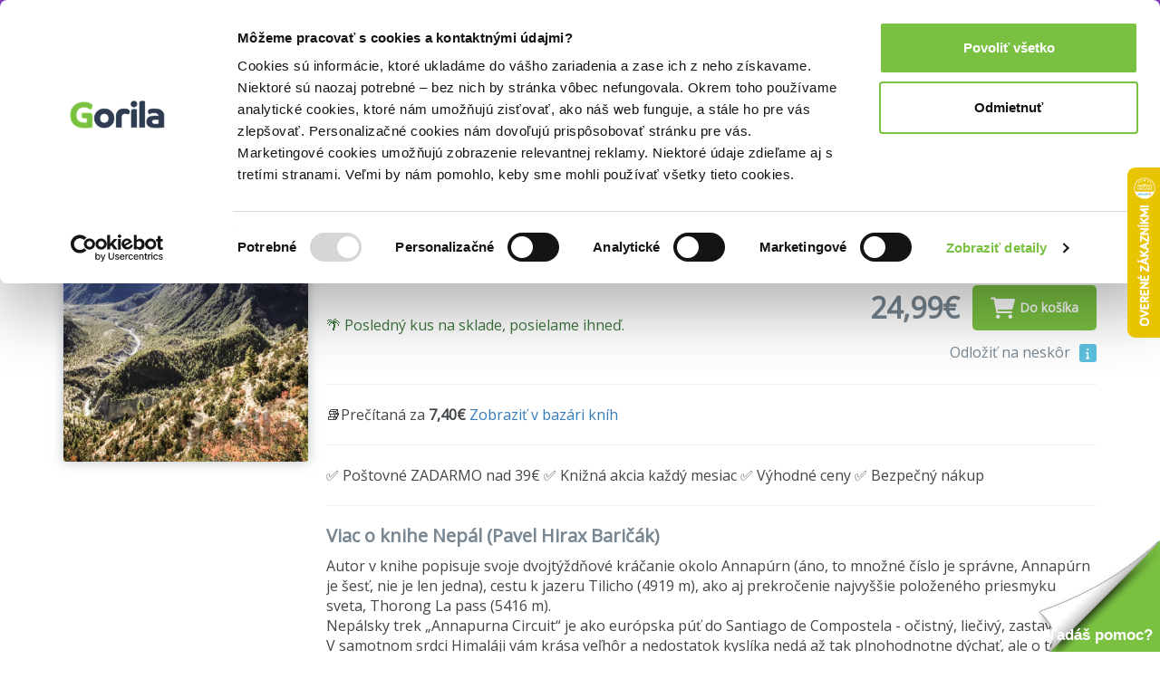

--- FILE ---
content_type: text/html; charset=UTF-8
request_url: https://www.gorila.sk/detail/278977/Nepal
body_size: 17672
content:
<!DOCTYPE html>
<html lang="en" class=" wf-notloaded" style="padding: 23px 0 0 0;">
<!-- padding kvoli banneru s postovnym od 39e zadarmo -->
<head>
    <meta charset="utf-8"/>    <meta http-equiv="X-UA-Compatible" content="IE=edge">
    <meta name="viewport" content="width=device-width, initial-scale=1">

    <title>Kniha: Nepál (Pavel Hirax Baričák) za 24,99€ | Gorila</title>
    <meta name="og:url" content="http://www.gorila.sk/detail/278977/Nepal"/><meta name="og:title" content="Kniha: Nepál (Pavel Hirax Baričák) za 24,99€ | Gorila"/><meta name="og:description" content="Kniha: Nepál (Pavel Hirax Baričák) ✅ Kráľovské zľavy ✅ Rýchly a bezpečný nákup ✅ Rýchle dodanie a nízke poštovné"/><meta name="og:image" content="//mrtns.sk/gorila/products/_l/278/l278977.jpg?v=17683686822"/><meta name="og:type" content="website"/><meta name="description" content="Kniha: Nepál (Pavel Hirax Baričák) ✅ Kráľovské zľavy ✅ Rýchly a bezpečný nákup ✅ Rýchle dodanie a nízke poštovné"/><meta name="keywords" content="Nepál, Pavel Hirax Baričák, Kniha, knihkupectvo, knihy"/>
    
    
    <script>
       WebFontConfig = {
          google: {
            families: ['Open Sans'],
          },
          active:function(){document.cookie ='wfont=1; expires='+(new Date(new Date().getTime() + (1000 * 60 * 60 * 24 * 7))).toGMTString()+'; path=/';document.documentElement.classList.remove('wf-notloaded');},
       };

       (function(d) {
          var wf = d.createElement('script'), s = d.scripts[0];
          wf.src = 'https://cdnjs.cloudflare.com/ajax/libs/webfont/1.6.28/webfontloader.js';
          wf.async = true;
          s.parentNode.insertBefore(wf, s);
       })(document);
    </script>    <style>@charset "UTF-8";.fa{display:inline-block;font:normal normal normal 14px/1 FontAwesome;font-size:inherit;text-rendering:auto;-webkit-font-smoothing:antialiased;-moz-osx-font-smoothing:grayscale;transform:translate(0,0)}.fa-spin{-webkit-animation:fa-spin 2s infinite linear;animation:fa-spin 2s infinite linear}@-webkit-keyframes fa-spin{0%{-webkit-transform:rotate(0);transform:rotate(0)}100%{-webkit-transform:rotate(359deg);transform:rotate(359deg)}}@keyframes fa-spin{0%{-webkit-transform:rotate(0);transform:rotate(0)}100%{-webkit-transform:rotate(359deg);transform:rotate(359deg)}}.fa-search:before{content:"\f002"}.fa-home:before{content:"\f015"}.fa-shopping-cart:before{content:"\f07a"}.fa-circle:before{content:"\f111"}.fa-info:before{content:"\f129"}.fa-circle-o-notch:before{content:"\f1ce"}a,article,b,body,div,form,h1,h2,h3,header,html,i,iframe,img,li,nav,p,span,strong,table,tbody,td,tr,ul{margin:0;padding:0;border:0;font-size:100%;font:inherit;vertical-align:baseline}article,header,nav{display:block}body{line-height:1}ul{list-style:none}table{border-collapse:collapse;border-spacing:0}html{font-family:sans-serif;-ms-text-size-adjust:100%;-webkit-text-size-adjust:100%}body{margin:0}article,header,nav{display:block}a{background-color:transparent}b,strong{font-weight:700}h1{font-size:2em;margin:.67em 0}img{border:0}hr{box-sizing:content-box;height:0}button,input{color:inherit;font:inherit;margin:0}button{overflow:visible}button{text-transform:none}button{-webkit-appearance:button}button::-moz-focus-inner,input::-moz-focus-inner{border:0;padding:0}input{line-height:normal}table{border-collapse:collapse;border-spacing:0}td{padding:0}*{-webkit-box-sizing:border-box;-moz-box-sizing:border-box;box-sizing:border-box}:after,:before{-webkit-box-sizing:border-box;-moz-box-sizing:border-box;box-sizing:border-box}html{font-size:10px}body{font-family:"Open Sans",sans-serif;font-size:16px;line-height:1.428571429;color:#333;background-color:#fff}button,input{font-family:inherit;font-size:inherit;line-height:inherit}a{color:#337ab7;text-decoration:none}img{vertical-align:middle}hr{margin-top:22px;margin-bottom:22px;border:0;border-top:1px solid #eee}h1,h2,h3{font-family:inherit;font-weight:500;line-height:1.1;color:inherit}h1,h2,h3{margin-top:22px;margin-bottom:11px}h1{font-size:41px}h2{font-size:34px}h3{font-size:28px}p{margin:0 0 11px}.text-right{text-align:right}.text-center{text-align:center}ul{margin-top:0;margin-bottom:11px}ul ul{margin-bottom:0}.container{margin-right:auto;margin-left:auto;padding-left:10px;padding-right:10px}.container:after,.container:before{content:" ";display:table}.container:after{clear:both}@media (min-width:768px){.container{width:740px}}@media (min-width:992px){.container{width:960px}}@media (min-width:1200px){.container{width:1160px}}.row{margin-left:-10px;margin-right:-10px}.row:after,.row:before{content:" ";display:table}.row:after{clear:both}.col-md-4,.col-md-5,.col-md-7,.col-md-8,.col-sm-2,.col-sm-3,.col-sm-4,.col-sm-9,.col-xs-12{position:relative;min-height:1px;padding-left:10px;padding-right:10px}.col-xs-12{float:left}.col-xs-12{width:100%}@media (min-width:768px){.col-sm-2,.col-sm-3,.col-sm-4,.col-sm-9{float:left}.col-sm-2{width:16.6666666667%}.col-sm-3{width:25%}.col-sm-4{width:33.3333333333%}.col-sm-9{width:75%}}@media (min-width:992px){.col-md-4,.col-md-5,.col-md-7,.col-md-8{float:left}.col-md-4{width:33.3333333333%}.col-md-5{width:41.6666666667%}.col-md-7{width:58.3333333333%}.col-md-8{width:66.6666666667%}}table{background-color:transparent}.form-control{display:block;width:100%;height:36px;padding:6px 12px;font-size:16px;line-height:1.428571429;color:#555;background-color:#fff;background-image:none;border:1px solid #ccc;border-radius:4px;-webkit-box-shadow:inset 0 1px 1px rgba(0,0,0,.075);box-shadow:inset 0 1px 1px rgba(0,0,0,.075)}.form-control::-moz-placeholder{color:#999;opacity:1}.form-control:-ms-input-placeholder{color:#999}.form-control::-webkit-input-placeholder{color:#999}.form-control::-ms-expand{border:0;background-color:transparent}.fade{opacity:0}.label{display:inline;padding:.2em .6em .3em;font-size:75%;font-weight:700;line-height:1;color:#fff;text-align:center;white-space:nowrap;vertical-align:baseline;border-radius:.25em}.label-info{background-color:#5bc0de}.close{float:right;font-size:24px;font-weight:700;line-height:1;color:#000;text-shadow:0 1px 0 #fff;opacity:.2}button.close{padding:0;background:0 0;border:0;-webkit-appearance:none}.modal{display:none;overflow:hidden;position:fixed;top:0;right:0;bottom:0;left:0;z-index:1050;-webkit-overflow-scrolling:touch;outline:0}.modal.fade .modal-dialog{-webkit-transform:translate(0,-25%);-ms-transform:translate(0,-25%);-o-transform:translate(0,-25%);transform:translate(0,-25%)}.modal-dialog{position:relative;width:auto;margin:10px}.modal-content{position:relative;background-color:#fff;border:1px solid #999;border:1px solid rgba(0,0,0,.2);border-radius:6px;-webkit-box-shadow:0 3px 9px rgba(0,0,0,.5);box-shadow:0 3px 9px rgba(0,0,0,.5);background-clip:padding-box;outline:0}.modal-header{padding:15px;border-bottom:1px solid #e5e5e5}.modal-header:after,.modal-header:before{content:" ";display:table}.modal-header:after{clear:both}.modal-header .close{margin-top:-2px}.modal-title{margin:0;line-height:1.428571429}.modal-body{position:relative;padding:15px}.modal-footer{padding:15px;text-align:right;border-top:1px solid #e5e5e5}.modal-footer:after,.modal-footer:before{content:" ";display:table}.modal-footer:after{clear:both}@media (min-width:768px){.modal-dialog{width:600px;margin:30px auto}.modal-content{-webkit-box-shadow:0 5px 15px rgba(0,0,0,.5);box-shadow:0 5px 15px rgba(0,0,0,.5)}}@media (min-width:992px){.modal-lg{width:900px}}.hide{display:none!important}.hidden{display:none!important}@-ms-viewport{width:device-width}.owl-carousel{display:none;position:relative;width:100%;-ms-touch-action:pan-y}body{-webkit-font-smoothing:subpixel-antialiased;text-rendering:optimizeLegibility;font-size:14px}body,input{color:#424649;font-weight:400}button{border:0;background:0 0}@media screen and (min-width:768px){.vb-default{padding-top:68px}}.vb-content{margin-top:30px;min-height:500px}@media screen and (min-width:768px){.vb-content{margin-top:50px}}h1,h2,h3{color:#778691}h1{font-size:24px;font-weight:800;margin-top:0}h2{font-size:20px;font-weight:600;margin-top:0}h3{font-size:16px;font-weight:600}.vb-cell{display:inline-block;vertical-align:middle;position:relative;top:-.0833333333em;float:none}.vb-m-xl{margin-bottom:60px}.vb-m-l{margin-bottom:40px}.vb-m-m{margin-bottom:20px}.vb-m-s{margin-bottom:10px}.vb-m-none{margin-bottom:0}@media screen and (min-width:480px){.vb-m-xl{margin-bottom:60px}.vb-m-l{margin-bottom:40px}.vb-m-m{margin-bottom:20px}.vb-m-s{margin-bottom:10px}.vb-m-none{margin-bottom:0}}@media screen and (min-width:768px){.vb-m-none-sm{margin-bottom:0}}@media screen and (min-width:992px){.vb-m-none-md{margin-bottom:0}}.vb-btn{height:50px;line-height:50px;border-radius:5px;text-align:center;padding:0 20px;display:inline-block;border:none}.vb-btn{background:#778691;color:#fff;font-weight:800;font-size:14px}.vb-btn--ghost{background:0 0;box-sizing:border-box;line-height:46px;border:2px solid #778691;color:#778691}.vb-btn--yellow{background:#7ac142}.vb-count,.vb-tag{background:#778691;border-radius:3px;height:1.5em;line-height:1.5em;color:#fff;text-align:center;font-weight:600;display:inline-block;vertical-align:middle;position:relative;top:-.0833333333em;padding:0 .5em}.vb-tag--red{background:#ef4036}.vb-count{width:1.5em}.vb-search{position:relative}.vb-search .ipt-txt{display:block;width:100%;border:2px solid #e4e7e9;line-height:42px;height:42px;box-sizing:border-box;border-radius:5px;padding-left:42px}.vb-search .fa{position:absolute;font-size:20px;top:8px;left:10px;color:#e4e7e9}.vb-search .vb-btn{line-height:42px;height:42px}.vb-search--inverse .ipt-txt{border:0}.vb-price .after{font-weight:800;display:inline-block;vertical-align:middle;position:relative;top:-.0833333333em}.vb-cart-box{color:#778691}.vb-cart-box-left{text-align:center;margin:10px 0}@media screen and (min-width:992px){.vb-cart-box-left{text-align:left}}.vb-cart-box-right{text-align:center}@media screen and (min-width:992px){.vb-cart-box-right{text-align:right}}.vb-cart-box-right .after{margin-right:10px;font-size:20px}@media screen and (min-width:768px){.vb-cart-box-right .after{font-size:32px}}.vb-popover{width:100%;background:#fff;border-radius:3px;box-shadow:0 0 30px 0 #778691;overflow:hidden;z-index:1099}@media screen and (min-width:768px){.vb-popover{width:auto}}.vb-popover.vb-department-popover{padding:20px}.vb-popover.vb-department-popover ul{margin:0}.vb-input{background:#e4e7e9;border-width:0;-webkit-box-shadow:none;box-shadow:none}.cover img{box-shadow:0 0 13px 0 rgba(119,134,145,.5);border-radius:3px}@media screen and (min-width:768px){.vb-header-fixed{position:fixed;top:0;left:0;right:0;z-index:1030}}.gdpr-header{background:#000;color:#eee;padding-top:40px;position:fixed;bottom:0;left:0;right:0;z-index:999;font-size:16px}.vb-header{background:#7ac142;padding:13px 0;border-bottom:4px solid #778691}@media screen and (min-width:768px){.vb-header{height:69px}}.vb-header .logo{display:block;text-align:center}@media screen and (min-width:768px){.vb-header .logo{text-align:left}}.vb-header .logo img{width:30%}@media screen and (min-width:768px){.vb-header .logo img{width:80%}}.vb-header .user{text-align:center;padding-top:0;color:#fff}@media screen and (min-width:768px){.vb-header .user{text-align:right}}.vb-header .user a{color:#fff}.vb-header .cart{display:inline-block;vertical-align:middle;position:relative;top:-1.6666666667px;color:#778691;font-size:20px;margin-left:10px}.vb-header .cart .icon{position:relative;margin-right:5px}.vb-header .cart .icon i{font-size:24px;display:inline-block;vertical-align:middle;position:relative;top:-2px}.vb-header .cart .icon .vb-count{position:absolute;right:-2px;font-size:12px}.vb-header .cart .price{font-weight:800}.vb-header .menu{text-align:center;overflow:hidden;margin-bottom:0}@media screen and (min-width:768px){.vb-header .menu{text-align:left}}.vb-header .menu li:last-child{padding-right:0}.vb-header .menu li{display:inline-block;padding-right:20px;position:relative}.vb-header .menu li a{font-size:16px;color:#fff;font-weight:600}.vb-breadcrumbs{background:#e4e7e9;font-size:14px;white-space:nowrap;overflow-x:scroll;overflow-y:hidden}@media screen and (min-width:992px){.vb-breadcrumbs{overflow:hidden}}.vb-breadcrumbs ul{line-height:50px;margin-bottom:0}.vb-breadcrumbs ul li{display:inline-block;color:#778691}.vb-breadcrumbs ul li a{color:#778691;font-weight:400;margin-right:10px}.vb-breadcrumbs ul li.active a{color:#939fa8}.vb-breadcrumbs ul li:not(.noarrow):after{font-family:FontAwesome;content:"";margin-right:5px;color:#778691;font-size:10px}.vb-breadcrumbs ul li:last-child:after{content:""}.vb-product .cover{text-align:center;-webkit-perspective:500;-moz-perspective:500;perspective:500}.vb-product .cover img{width:30%}@media screen and (min-width:768px){.vb-product .cover img{width:100%}}.vb-product .cover a{display:block}.vb-product .descr{text-align:center;font-size:14px}@media screen and (min-width:768px){.vb-product .descr{text-align:left;font-size:16px}}.vb-product .descr h1{font-size:24px;margin-bottom:10px;margin-top:20px;color:#424649}@media screen and (min-width:768px){.vb-product .descr h1{font-size:40px;margin-bottom:10px;margin-top:0}}.vb-product .descr .subh{color:#778691}.vb-product .descr .details{font-size:12px;margin-bottom:20px}.vb-product .descr .details i{font-size:6px;color:#778691;position:relative;display:inline-block;top:-3px;margin:0 5px}.vb-carousel .vb-item{padding:0 10px}.vb-item{text-align:center;margin-bottom:20px;position:relative;-webkit-perspective:500;-moz-perspective:500;perspective:500}.vb-item .cover{display:block;position:relative;height:auto;margin-bottom:15px}@media screen and (min-width:992px){.vb-item .cover{height:220px}}@media screen and (min-width:1200px){.vb-item .cover{height:260px}}.vb-item .cover img{width:90%;position:relative}@media screen and (min-width:992px){.vb-item .cover img{width:90%;position:absolute;bottom:0;left:0}}.vb-item .cover .tag{position:absolute;width:100%;bottom:-10px}.vb-item .author{display:block;font-size:12px;color:#778691;white-space:nowrap;overflow:hidden;text-overflow:ellipsis}.vb-item h3{white-space:nowrap;overflow:hidden;text-overflow:ellipsis;font-size:16px;margin:0}.vb-item h3 a{color:#424649;font-weight:600}.vb-item .vb-price{font-size:20px;color:#778691}.vb-article p{line-height:1.5;margin-bottom:20px}.vb-article h3{line-height:1.5}.vb-box-layout{display:flex;flex-flow:row;flex-wrap:wrap;align-items:center}.vb-box{position:relative;flex:0 0 auto;min-width:0;align-items:center;margin-right:10px}.vb-box:last-child{margin-right:0}.vb-box--fill{flex:1 0 1px}.vb-box--shrink{flex-shrink:1}</style><noscript><link rel="stylesheet" href="/css/style.css?id=81c5787659ea9a654b593854b3733c91"/></noscript><link rel="preload" href="/css/style.css?id=81c5787659ea9a654b593854b3733c91" as="style" onload="this.onload=null;this.rel='stylesheet'"/><link rel="preload" href="/css/fontawesome.css?id=86d7ff5a3413a97d3c8704601bc8e03a" as="style" onload="this.onload=null;this.rel='stylesheet'"/>
    <link rel="canonical" href="https://www.gorila.sk/detail/278977/Nepal" />
    <link rel="icon" type="image/png" href="https://mrtns.eu/gorila-sk/img/favicon.png?1609774296" />

    
	<meta name="google-site-verification" content="Dp3_UnDJCBftHpzN8rMJJcaw_jGgcdObb4ipXCf2Dbo"/>

    <!-- HTML5 shim and Respond.js for IE8 support of HTML5 elements and media queries -->
    <!-- WARNING: Respond.js doesn't work if you view the page via file:// -->
    <!--[if lt IE 9]>
    <script src="https://oss.maxcdn.com/html5shiv/3.7.2/html5shiv.min.js"></script>
    <script src="https://oss.maxcdn.com/respond/1.4.2/respond.min.js"></script>
    <!--[endif]-->

    <script>window.dataLayer =  window.dataLayer || [];</script><script class="g-datalayer">window.dataLayer.push({"namespace":"exponea","event":"view_item","data":{"product_id":278977,"product_title":"Nep\u00e1l","variant_id":"sk_pevn\u00e1 s prebalom","product_subtitle":"Autor v knihe popisuje svoje dvojt\u00fd\u017ed\u0148ov\u00e9 kr\u00e1\u010danie okolo Annap\u00farn (\u00e1no, to mno\u017en\u00e9 \u010d\u00edslo je spr\u00e1vne, Annap\u00farn je \u0161es\u0165, nie je...","product_publisher":"HladoHlas","author":"Pavel Hirax Bari\u010d\u00e1k","variant_title":"sk pevn\u00e1 s prebalom","category_level_1":"","category_level_2":"","category_level_3":"","category_level_4":"","categories_path":"","category_id":0,"item_price":"24.99","item_discount_percentage":0,"item_discount_value":"0.00","item_original_price":"24.99","location":"https:\/\/www.gorila.sk\/detail\/278977\/Nepal","item_language":"slovensk\u00fd","stock_level":"in_stock"}});</script><script class="g-datalayer">window.dataLayer.push({"ecommerce":{"detail":{"products":[{"name":"Nep\u00e1l","id":278977,"price":"24.99","brand":"HladoHlas","category":""}]}}});</script><script class="g-datalayer">window.dataLayer.push({"prodid":278977,"pagetype":"product","totalvalue":"24.99","category":""});</script><script>window._hrq =  window._hrq || [];</script><script>window._evntsdk =  window._evntsdk || [];</script><script class="g-datalayer-algopine">window._evntsdk.push(["init",{"orgId":"1043343971952428062","channel":"gorila.sk","uId":"Z286INaPKrRW_57HaF7wLw.1768373047"}]);</script><script class="g-datalayer-algopine">window._evntsdk.push(["sendPageView",{"page":"ProductPage","pid":"278977"}]);</script>        <script type="application/ld+json">
        {"@context":"https:\/\/schema.org\/","@id":"#record","description":"Autor v knihe popisuje svoje dvojt\u00fd\u017ed\u0148ov\u00e9 kr\u00e1\u010danie okolo Annap\u00farn (\u00e1no, to mno\u017en\u00e9 \u010d\u00edslo je spr\u00e1vne, Annap\u00farn je \u0161es\u0165, nie je len jedna), cestu k jazeru Tilicho (4919 m), ako aj prekro\u010denie najvy\u0161\u0161ie polo\u017een\u00e9ho priesmyku sveta, Thorong La pass (5416 m).\r\nNep\u00e1lsky trek \u201eAnnapurna Circuit\u201c je ako eur\u00f3pska p\u00fa\u0165 do Santiago de Compostela - o\u010distn\u00fd, lie\u010div\u00fd, zastavuj\u00faci. V samotnom srdci Himal\u00e1ji v\u00e1m kr\u00e1sa ve\u013eh\u00f4r a nedostatok kysl\u00edka ned\u00e1 a\u017e tak plnohodnotne d\u00fdcha\u0165, ale o to viac v\u00e1m du\u0161a zaspieva bla\u017eenos\u0165ou. \r\nV knihe nech\u00fdbaj\u00fa ani pocity z pobytu v hlavnom meste K\u00e1thmandu, alebo v n\u00e1rodnom parku Chitwan na juhu Nep\u00e1lu. Kniha obsahuje viac ako 400 farebn\u00fdch autorsk\u00fdch fotografi\u00ed.\r\n \r\nAutor o knihe:\r\n\u201eU\u017e som bol v mnoh\u00fdch krajin\u00e1ch. Ve\u013ea som videl... biedy aj bohatstva, p\u00fdchy i pokory, od priepast\u00ed a\u017e po vrchy, kon\u010diace sa v slnku. Boli podmanivo \u010darokr\u00e1sne. Ak by som sa v\u0161ak sp\u00fdtal srdca, \u010di ich chce e\u0161te raz vidie\u0165, pri niektor\u00fdch by odvetilo nie. Vyslovte v\u0161ak Nep\u00e1l a ja som ochotn\u00fd hne\u010f zajtra odletie\u0165. Nep\u00e1l sa toti\u017e pre m\u0148a stal adresou na cel\u00fd \u017eivot.\u201c Pavel \u201eHirax\u201c Bari\u010d\u00e1k","image":"\/\/mrtns.sk\/gorila\/products\/_l\/278\/l278977.jpg?v=17683686822","url":"https:\/\/www.gorila.sk\/detail\/278977\/Nepal","sku":278977,"@type":["Product","Book"],"name":"Nep\u00e1l","isbn":"9788089711673","numberOfPages":"264","thumbnailUrl":"\/\/mrtns.sk\/gorila\/products\/_s\/278\/s278977.jpg?v=17683686822","alternativeHeadline":"Autor v knihe popisuje svoje dvojt\u00fd\u017ed\u0148ov\u00e9 kr\u00e1\u010danie okolo Annap\u00farn (\u00e1no, to mno\u017en\u00e9 \u010d\u00edslo je spr\u00e1vne, Annap\u00farn je \u0161es\u0165, nie je...","publisher":{"@type":"Organization","name":"HladoHlas"},"brand":{"@type":"Brand","name":"HladoHlas"},"author":[{"@type":"Person","name":"Pavel Hirax Bari\u010d\u00e1k"}],"bookFormat":"https:\/\/schema.org\/Hardcover","offers":{"@type":"Offer","price":"24.99","priceCurrency":"EUR","itemCondition":"https:\/\/schema.org\/NewCondition","availability":"https:\/\/schema.org\/InStock","deliveryLeadTime":0}}    </script>
<script type="application/ld+json">
    {"@context":"https:\/\/schema.org","@type":"BreadcrumbList","itemListElement":[{"@type":"ListItem","position":1,"item":{"@id":"\/l?categories%5B%5D=6001&amp;types%5B0%5D=kniha","name":"Knihy"}},{"@type":"ListItem","position":2,"item":{"@id":"\/l?categories%5B%5D=6800&amp;types%5B%5D=kniha","name":"Mapy a cestovanie"}},{"@type":"ListItem","position":3,"item":{"@id":"\/l?categories%5B%5D=6828&amp;types%5B%5D=kniha","name":"Cestopisy knihy"}},{"@type":"ListItem","position":4,"item":{"@id":"\/l?categories%5B%5D=6834&amp;types%5B%5D=kniha","name":"Cestopisy z \u00c1zie"}}]}</script>
    

    <style>
        .gorila-header {
            display: flex;
            align-items: center;
            flex-direction: column;
        }

        .header-logo-container { width: 100%; }

        .header-search-container {
            margin-left: auto;
            margin-right: auto;
        }

        @media (min-width: 768px) {
            .header-logo-container { width: 180px; }

            .header-search-container {
                min-width: 260px;
            }

            .gorila-header {
                flex-direction: row;
            }
        }

        .col-auto {
            flex: 0 0 auto;
        }
    </style>
</head>
<body class="vb-default g-gdpr-consent-class vb-layout-product" data-add="vb-default" data-remove="vb-default-gdpr" data-consent-type="marketing">
<!-- Google Tag Manager (noscript) -->
<noscript>
    <iframe src="https://www.googletagmanager.com/ns.html?id=GTM-P4LCWW5" height="0" width="0" style="display:none;visibility:hidden"></iframe>
</noscript>

<div class="vb-header-fixed">

<!-- adh:"header_hero" --><div style="background: #843DBC; color: #eee; padding-top: 4px; position: relative; text-align: center; bottom: 0; left: 0; right: 0; z-index: 999; font-size: 14px;">
    <p class="vb-m-none">
     <a href="https://www.gorila.sk/akcia/1416351" style="color:#fff">Kni&#382;n&eacute; z&#318;avy a&#382; do 75%! Pozri tu => 

</a>
    </p>
</div><div id='beacon_b88def3b53' style='position: absolute; left: 0px; top: 0px; visibility: hidden;'><img src='https://rs4.martinus.sk/delivery/lg.php?bannerid=39253&amp;campaignid=4795&amp;zoneid=123&amp;loc=http%3A%2F%2Fwww.gorila.sk%2Fl%3Fcategories%255B0%255D%3D6804%26countries%255B0%255D%3D359095%26languages%255B0%255D%3D400000&amp;referer=http%3A%2F%2Fwww.gorila.sk%2Fl%3Fcategories%255B0%255D%3D6804%26countries%255B0%255D%3D359095%26languages%255B0%255D%3D400000&amp;cb=b88def3b53' width='0' height='0' alt='' style='width: 0px; height: 0px;' /></div>
<header class="vb-header" style="">
    <div class="container">
        <div class="gorila-header">
            <div class="header-logo-container vb-cell vb-m-m vb-m-none-sm">
                                <a href="/" class="logo"><img src="/img/logo-inverse.png?1609774296" alt=""/></a>            </div><!--

            --><div class="vb-cell vb-m-s vb-m-none-sm vb-p-none">

                
<nav>
    <ul class="menu menu-with-ebooks">
                    <li>
                <span data-popover="department-popover__knihy">Knihy</span>
            </li>
            <div class="vb-popover vb-department-popover"
                 data-popover-id="department-popover__knihy"
                 style="display: none;">

                <div class="content">

                                            <h2><a href="/l?categories%5B%5D=6001&amp;types%5B0%5D=kniha">Knihy</a></h2>
                    
                    <ul>
                        <li>
                            <strong>
                                                                    <a href="/l?categories%5B%5D=6001&amp;types%5B0%5D=kniha&amp;sort=top+asc">Najpredávanejšie</a>                                                            </strong>
                        </li>
                                                                                                                                            <li>
                                                                <a href="/l?categories%5B0%5D=6100&amp;types%5B0%5D=kniha">Beletria</a>                            </li>
                                                                                                                                            <li>
                                                                <a href="/l?categories%5B0%5D=7888&amp;types%5B0%5D=kniha">Životopisy, reportáže, myšlienky</a>                            </li>
                                                                                                                                            <li>
                                                                <a href="/l?categories%5B0%5D=6001&amp;languages%5B0%5D=400000&amp;types%5B0%5D=kniha">Cudzojazyčná literatúra</a>                            </li>
                                                                                                                                            <li>
                                                                <a href="/l?categories%5B0%5D=6002&amp;types%5B0%5D=kniha">Deti a mládež</a>                            </li>
                                                                                                                                            <li>
                                                                <a href="/l?categories%5B0%5D=6800&amp;types%5B0%5D=kniha">Mapy a cestovanie</a>                            </li>
                                                                                                                                            <li>
                                                                <a href="/l?categories%5B0%5D=6310&amp;types%5B0%5D=kniha">História</a>                            </li>
                                                                                                                                            <li>
                                                                <a href="/l?categories%5B0%5D=6502&amp;types%5B0%5D=kniha">Hobby a voľný čas</a>                            </li>
                                                                                                                                            <li>
                                                                <a href="/l?categories%5B0%5D=6742&amp;types%5B0%5D=kniha">Jedlá a nápoje</a>                            </li>
                                                                                                                                            <li>
                                                                <a href="/l?categories%5B0%5D=6204&amp;types%5B0%5D=kniha">Odborná a náučná</a>                            </li>
                                                                                                                                            <li>
                                                                <a href="/l?categories%5B0%5D=6746&amp;types%5B0%5D=kniha">Učebnice a slovníky</a>                            </li>
                                                                                                                                            <li>
                                                                <a href="/l?categories%5B0%5D=6634&amp;types%5B0%5D=kniha">Umenie</a>                            </li>
                                                <li><strong><a href="/kolekcie/knihy">Knižné kolekcie</a></strong></li><li><a href="/l?categories%5B%5D=6001&amp;specials%5B%5D=news&amp;types%5B%5D=kniha">Knižné novinky</a></li><li><strong><a href="/l?categories%5B%5D=6001&amp;specials%5B%5D=used">Bazár kníh</a></strong></li>                    </ul>
                </div>
            </div>
                    <li>
                <span data-popover="department-popover__eknihy">E-knihy</span>
            </li>
            <div class="vb-popover vb-department-popover"
                 data-popover-id="department-popover__eknihy"
                 style="display: none;">

                <div class="content">

                                            <h2><a href="/l?categories%5B%5D=6001&amp;types%5B0%5D=ekniha">E-knihy</a></h2>
                    
                    <ul>
                        <li>
                            <strong>
                                                                    <a href="/l?categories%5B%5D=6001&amp;types%5B0%5D=ekniha&amp;sort=top+asc">Najpredávanejšie</a>                                                            </strong>
                        </li>
                                                                                                                                            <li>
                                                                <a href="/l?categories%5B0%5D=6100&amp;types%5B0%5D=ekniha">Beletria</a>                            </li>
                                                                                                                                            <li>
                                                                <a href="/l?categories%5B0%5D=7888&amp;types%5B0%5D=ekniha">Biografie a životopisy</a>                            </li>
                                                                                                                                            <li>
                                                                <a href="/l?categories%5B0%5D=6001&amp;languages%5B0%5D=400000&amp;types%5B0%5D=ekniha">Cudzojazyčná literatúra</a>                            </li>
                                                                                                                                            <li>
                                                                <a href="/l?categories%5B0%5D=6002&amp;types%5B0%5D=ekniha">Deti a mládež</a>                            </li>
                                                                                                                                            <li>
                                                                <a href="/l?categories%5B0%5D=6800&amp;types%5B0%5D=ekniha">Mapy a cestovanie</a>                            </li>
                                                                                                                                            <li>
                                                                <a href="/l?categories%5B0%5D=6310&amp;types%5B0%5D=ekniha">História</a>                            </li>
                                                                                                                                            <li>
                                                                <a href="/l?categories%5B0%5D=6502&amp;types%5B0%5D=ekniha">Hobby a voľný čas</a>                            </li>
                                                                                                                                            <li>
                                                                <a href="/l?categories%5B0%5D=6742&amp;types%5B0%5D=ekniha">Jedlá a nápoje</a>                            </li>
                                                                                                                                            <li>
                                                                <a href="/l?categories%5B0%5D=6204&amp;types%5B0%5D=ekniha">Odborná a náučná</a>                            </li>
                                                                                                                                            <li>
                                                                <a href="/l?categories%5B0%5D=6746&amp;types%5B0%5D=ekniha">Učebnice a slovníky</a>                            </li>
                                                                                                                                            <li>
                                                                <a href="/l?categories%5B0%5D=6634&amp;types%5B0%5D=ekniha">Umenie</a>                            </li>
                                                <li><strong><a href="/eknihy-na-gorile ">E-knižný sprievodca</a></strong></li><li><strong>
                                    <a href="/l?categories%5B%5D=7752&amp;types%5B%5D=ostatne">Čítačky e-kníh</a></strong></li>                    </ul>
                </div>
            </div>
                    <li>
                <span data-popover="department-popover__filmy">Filmy</span>
            </li>
            <div class="vb-popover vb-department-popover"
                 data-popover-id="department-popover__filmy"
                 style="display: none;">

                <div class="content">

                                            <h2><a href="/l?categories%5B%5D=7104&amp;types%5B0%5D=dvd">Filmy</a></h2>
                    
                    <ul>
                        <li>
                            <strong>
                                                                    <a href="/l?categories%5B%5D=7104&amp;types%5B0%5D=dvd&amp;sort=top+asc">Najpredávanejšie</a>                                                            </strong>
                        </li>
                                                                                                                                            <li>
                                                                <a href="/l?categories%5B0%5D=7106&amp;types%5B0%5D=dvd">Akčné a dobrodružné</a>                            </li>
                                                                                                                                            <li>
                                                                <a href="/l?categories%5B0%5D=7144&amp;types%5B0%5D=dvd">Blu-ray filmy</a>                            </li>
                                                                                                                                            <li>
                                                                <a href="/l?categories%5B0%5D=7202&amp;types%5B0%5D=dvd">České a slovenské</a>                            </li>
                                                                                                                                            <li>
                                                                <a href="/l?categories%5B0%5D=7236&amp;types%5B0%5D=dvd">Dokumentárne</a>                            </li>
                                                                                                                                            <li>
                                                                <a href="/l?categories%5B0%5D=7422&amp;types%5B0%5D=ostatne">Filmový merchandise</a>                            </li>
                                                                                                                                            <li>
                                                                <a href="/l?categories%5B0%5D=7270&amp;types%5B0%5D=dvd">Horory, fantasy a sci-fi</a>                            </li>
                                                                                                                                            <li>
                                                                <a href="/l?categories%5B0%5D=7294&amp;types%5B0%5D=dvd">Hudba, šport a hobby</a>                            </li>
                                                                                                                                            <li>
                                                                <a href="/l?categories%5B0%5D=7312&amp;types%5B0%5D=dvd">Klasické a drámy</a>                            </li>
                                                                                                                                            <li>
                                                                <a href="/l?categories%5B0%5D=7350&amp;types%5B0%5D=dvd">Komédie</a>                            </li>
                                                                                                                                            <li>
                                                                <a href="/l?categories%5B0%5D=7374&amp;types%5B0%5D=dvd">Rodinné, animované a detské</a>                            </li>
                                                                                                                                            <li>
                                                                <a href="/l?categories%5B0%5D=7402&amp;types%5B0%5D=dvd">Thrillery a detektívky</a>                            </li>
                                                <li><strong><a href="/kolekcie/filmy">Filmové kolekcie</a></strong></li><li><a href="/l?categories%5B%5D=7104&amp;specials%5B%5D=news&amp;types%5B%5D=dvd">Filmové novinky</a></li>                    </ul>
                </div>
            </div>
                    <li>
                <span data-popover="department-popover__hry">Hry</span>
            </li>
            <div class="vb-popover vb-department-popover"
                 data-popover-id="department-popover__hry"
                 style="display: none;">

                <div class="content">

                                            <h2><a href="/l?categories%5B%5D=6982&amp;types%5B0%5D=hra">Hry</a></h2>
                    
                    <ul>
                        <li>
                            <strong>
                                                                    <a href="/l?categories%5B%5D=6982&amp;types%5B0%5D=hra&amp;sort=top+asc">Najpredávanejšie</a>                                                            </strong>
                        </li>
                                                                                                                                            <li>
                                                                <a href="/hry/2749/LEGO">LEGO</a>                            </li>
                                                                                                                                            <li>
                                                                <a href="/hry/2769/Spolocenske-hry">Spoločenské hry</a>                            </li>
                                                                                                                                            <li>
                                                                <a href="/hry/7056/Karty-pexeso">Karty, pexeso</a>                            </li>
                                                                                                                                            <li>
                                                                <a href="/hry/7062/Stavebnice">Stavebnice</a>                            </li>
                                                                                                                                            <li>
                                                                <a href="/hry/7054/Vzdelavacie-hry">Vzdelávacie hry</a>                            </li>
                                                <li><strong><a href="/l?categories%5B%5D=6982&amp;specials%5B%5D=in_stock">Hry na sklade</a></strong></li><li><a href="/edicia/kuzelne-citanie">Kúzelné čítanie</a></li><li><a href="/seria/pokemon-tcg">Pokémon karty</a></li><li><a href="/kolekcie/hry">Herné kolekcie</a></li>                    </ul>
                </div>
            </div>
                    <li>
                <span data-popover="department-popover__hudba">Hudba</span>
            </li>
            <div class="vb-popover vb-department-popover"
                 data-popover-id="department-popover__hudba"
                 style="display: none;">

                <div class="content">

                                            <h2><a href="/l?categories%5B%5D=7444&amp;types%5B0%5D=hudba">Hudba</a></h2>
                    
                    <ul>
                        <li>
                            <strong>
                                                                    <a href="/l?categories%5B%5D=7444&amp;types%5B0%5D=hudba&amp;sort=top+asc">Najpredávanejšie</a>                                                            </strong>
                        </li>
                                                                                                                                            <li>
                                                                <a href="/l?categories%5B0%5D=7506&amp;types%5B0%5D=hudba">Blues, Soul</a>                            </li>
                                                                                                                                            <li>
                                                                <a href="/l?categories%5B0%5D=7496&amp;types%5B0%5D=hudba">Country</a>                            </li>
                                                                                                                                            <li>
                                                                <a href="/l?categories%5B0%5D=7454&amp;types%5B0%5D=hudba">Detské</a>                            </li>
                                                                                                                                            <li>
                                                                <a href="/l?categories%5B0%5D=7504&amp;types%5B0%5D=hudba">Exkluzívne kolekcie</a>                            </li>
                                                                                                                                            <li>
                                                                <a href="/l?categories%5B0%5D=7460&amp;types%5B0%5D=hudba">Hip Hop, Rap</a>                            </li>
                                                                                                                                            <li>
                                                                <a href="/l?categories%5B0%5D=7466&amp;types%5B0%5D=hudba">Jazz</a>                            </li>
                                                                                                                                            <li>
                                                                <a href="/l?categories%5B0%5D=7484&amp;types%5B0%5D=hudba">Klasika</a>                            </li>
                                                                                                                                            <li>
                                                                                                                                    <strong><a href="/l?categories%5B0%5D=7478&amp;types%5B0%5D=hudba">LP</a></strong>                            </li>
                                                                                                                                            <li>
                                                                <a href="/l?categories%5B0%5D=7490&amp;types%5B0%5D=hudba">Ľudová tvorba</a>                            </li>
                                                                                                                                            <li>
                                                                <a href="/l?categories%5B0%5D=7512&amp;types%5B0%5D=hudba">Relaxačná hudba</a>                            </li>
                                                                                                                                            <li>
                                                                <a href="/l?categories%5B0%5D=7446&amp;types%5B0%5D=hudba">Rock, Pop</a>                            </li>
                                                                                                                                            <li>
                                                                <a href="/l?categories%5B0%5D=7502&amp;types%5B0%5D=hudba">Soundtracky</a>                            </li>
                                                                                                                                            <li>
                                                                <a href="/l?categories%5B0%5D=7472&amp;types%5B0%5D=hudba">Vianočné</a>                            </li>
                                                <li><strong><a href="/kolekcie/hudba">Hudobné kolekcie</a></strong></li><li><a href="/l?categories%5B%5D=7444&amp;specials%5B%5D=news&amp;types%5B0%5D=hudba">Hudobné novinky</a></li>                    </ul>
                </div>
            </div>
                    <li>
                <span data-popover="department-popover__ostatne">Doplnky</span>
            </li>
            <div class="vb-popover vb-department-popover"
                 data-popover-id="department-popover__ostatne"
                 style="display: none;">

                <div class="content">

                                            <h2><a href="/l?categories%5B%5D=7628&amp;types%5B0%5D=ostatne&amp;types%5B1%5D=DP">Doplnky</a></h2>
                    
                    <ul>
                        <li>
                            <strong>
                                                                    <a href="/l?categories%5B%5D=7628&amp;types%5B0%5D=ostatne&amp;types%5B1%5D=DP&amp;sort=top+asc">Najpredávanejšie</a>                                                            </strong>
                        </li>
                                                                                                                                            <li>
                                                                <a href="/ostatne/2826/Doplnky-a-darceky">Doplnky a darčeky</a>                            </li>
                                                                                                                                            <li>
                                                                <a href="/ostatne/3840/Globusy">Glóbusy</a>                            </li>
                                                                                                                                            <li>
                                                                <a href="/ostatne/3387/Papiernictvo">Papierníctvo</a>                            </li>
                                                                                                                                            <li>
                                                                <a href="/ostatne/3979/Periodicka-tlac">Periodická tlač</a>                            </li>
                                                                                                                                            <li>
                                                                <a href="/ostatne/2796/Zapisniky-kalendare">Zápisníky, kalendáre</a>                            </li>
                                                                                                                                            <li>
                                                                <a href="/ostatne/7816/Krizovky">Krížovky</a>                            </li>
                                                                                                                                            <li>
                                                                <a href="/ostatne/7828/Omalovanky">Omaľovánky</a>                            </li>
                                                                                                                                            <li>
                                                                <a href="/ostatne/7760/Darcekove-poukazky">Darčekové poukážky</a>                            </li>
                                                                    </ul>
                </div>
            </div>
                <li>
            <a href="/l?categories%5B%5D=6001&amp;specials%5B%5D=used">Bazár kníh</a>        </li>

                <li class="hidden-sm hidden-md hidden-lg">
            <a class="vb-tag vb-tag--red" href="/akcie">Akcie</a>
        </li>
            </ul>
</nav>

            </div><!--

            --><div class="header-search-container vb-cell vb-m-s vb-m-none-sm">

                <div class="vb-search vb-search--inverse">
    <form class="form" action="/vyhladavanie" method="get">
        <div class="vb-box-layout">
            <div class="vb-box vb-box--fill">
                <input type="text" class="ipt-txt" data-role="search-input" placeholder="Hľadať..." name="q" value="">
                <i class="fa fa-search"></i>
            </div>
            <div class="vb-box vb-box--shrink hidden" data-control="search-button">
                <button class="vb-btn">Hľadať</button>
            </div>
        </div>
    </form>
</div>


            </div><!--

            --><div class="vb-cell">

                <div class="user">
                                        <a href="/prihlasenie" rel="nofollow">Prihlásenie</a>                                        <a class="cart g-cart-summary" href="/kosik">
                        <span class="icon">
                            <i class="fa fa-shopping-cart"></i>
                            <span class="vb-count vb-tag--red hide">
                                0                            </span>
                        </span>
                        <span class="price">
                            0,00€                        </span>
                    </a>
                </div>

            </div>

        </div>

    </div>
</header>

</div>

<div class="vb-breadcrumbs">

    <div class="container" style="position: relative;">

        <nav>
    <ul>
        <ul class=""><li><a href="/"><i class="fa fa-home"></i></a></li><li><a href="/l?categories%5B%5D=6001&amp;types%5B0%5D=kniha">Knihy</a></li><li><a href="/l?categories%5B%5D=6800&amp;types%5B%5D=kniha">Mapy a cestovanie</a></li><li><a href="/l?categories%5B%5D=6828&amp;types%5B%5D=kniha">Cestopisy knihy</a></li><li><a href="/l?categories%5B%5D=6834&amp;types%5B%5D=kniha">Cestopisy z Ázie</a></li><li class="active"><a href="/detail/278977/Nepal">Nepál</a></li></ul>    </ul>
</nav>

        <ul style="position: absolute; right: 0; top: 0; z-index: 1;" class="visible-md-block visible-lg-block">
            <li class="noarrow vb-breadcrumbs__item--accent">
                <a href="/akcie">Akcie a zľavy</a>
            </li>
        </ul>

    </div>

</div>

<div class="vb-product vb-content">

    <div class="container">

        <div class="row vb-m-xl">
            
            <div class="col-sm-3">
                <div class="cover">
                    <a class="g-image-lightbox" href="//mrtns.sk/gorila/products/_l/278/l278977.jpg?v=17683686822">
                        <span class="vb-tag vb-tag--purple cover-preview-link"><i class="fa fa-eye"></i> Ukážka</span><img src="//mrtns.sk/gorila/products/_l/278/l278977.jpg?v=17683686822" alt="Kniha Nepál - Pavel Hirax Baričák"/>                    </a>
                </div>

                <a href="//mrtns.sk/dt/gorila/27/89/77/l216175278977.jpg" class="g-image-lightbox hide"></a><a href="//mrtns.sk/dt/gorila/27/89/77/l216176278977.jpg" class="g-image-lightbox hide"></a><a href="//mrtns.sk/dt/gorila/27/89/77/l216177278977.jpg" class="g-image-lightbox hide"></a><a href="//mrtns.sk/dt/gorila/27/89/77/l216178278977.jpg" class="g-image-lightbox hide"></a><a href="//mrtns.sk/dt/gorila/27/89/77/l216179278977.jpg" class="g-image-lightbox hide"></a><a href="//mrtns.sk/dt/gorila/27/89/77/l216180278977.jpg" class="g-image-lightbox hide"></a><a href="//mrtns.sk/dt/gorila/27/89/77/l216181278977.jpg" class="g-image-lightbox hide"></a><a href="//mrtns.sk/dt/gorila/27/89/77/l216182278977.jpg" class="g-image-lightbox hide"></a><a href="//mrtns.sk/dt/gorila/27/89/77/l216183278977.jpg" class="g-image-lightbox hide"></a>            </div>

            <div class="col-sm-9 descr">
                
                                <h1>Nepál </h1>
                                    <h2>Autor v knihe popisuje svoje dvojtýždňové kráčanie okolo Annapúrn (áno, to množné číslo je správne, Annapúrn je šesť, nie je...</h2>
                                <div class="subh vb-m-l">
                    
                    <a href="/autor/pavel-hirax-baricak"  class="">Pavel Hirax Baričák</a> &#8226; <a href="/vydavatelstvo?n=HladoHlas">HladoHlas</a> (2017)
                                    </div>

                <hr>

                <div class="row vb-cart-box">
                    <div class="col-xs-12 col-md-5 vb-cell vb-cart-box-left">
                        <span class="text-success ">🌴 Posledný kus na sklade, posielame ihneď.</span>                                            </div><!--
                    --><div class="col-xs-12 col-md-7 vb-cell vb-cart-box-right vb-price">
                        
                            
                        <div class="after">24,99€</div>
                        
                                                    <form method="post" accept-charset="utf-8" class="vb-cell g-form-ajax" data-refresh-modal="1" data-refresh-with=".g-body" action="/kosik/pridat">    <div class="row"><input class="form-control vb-input " type="hidden" name="id"  id="id" value="278977"/></div>    <div class="row"><input class="form-control vb-input " type="hidden" name="source"  id="source" value="detail"/></div>
        <button  type="submit" class="vb-btn vb-btn--yellow" style=""><i class="fa fa-shopping-cart g-loading-hide"></i><i class="fa fa-spin fa-circle-o-notch hide g-loading-show"></i>Do košíka</button>
</form>                            <div class="vb-m-s"></div>
                        
                            <form method="post" accept-charset="utf-8" action="/wishlist/add">
    <div class="row"><input class="form-control vb-input " type="hidden" name="product_id"  id="product-id" value="278977"/></div>
    <div class="row"><input class="form-control vb-input " type="hidden" name="source"  id="source" value="detail"/></div>
    
    <button  type="submit" name="update" class=""><i class="fa fa-spin fa-circle-o-notch hide g-loading-show"></i><i class="g-loading-hide">Odložiť na neskôr</i></button>    <span class="label label-info"
          data-toggle="tooltip"
          title="Chceš si titul odložiť, aby si naň nezabudol/dla? Klikni sem a my ti ho odložíme do špeciálneho zoznamu, aby si si ho mohol/hla neskôr kúpiť."
          data-original-title=""
          style="display: inline-block; padding-top: 0.4em;">
        <i class="fa fa-info"></i>
    </span>
    </form>                    </div>
                </div>

                <hr>
                                    <div>
    📚Prečítaná za <strong>7,40€</strong> <a href="/detail/897147" title="Nepál">Zobraziť v bazári kníh</a></div>
<hr>

                                                                            <article class="card--notice">
                            &#9989; Poštovné ZADARMO nad 39€ &#9989; Knižná akcia každý mesiac &#9989; Výhodné ceny &#9989; Bezpečný nákup                         </article>
                        <hr>
                                    
                                    <h2 class="inbox">Viac o knihe Nepál (Pavel Hirax Baričák)</h2>
                                <article data-role="description">
                    Autor v knihe popisuje svoje dvojtýždňové kráčanie okolo Annapúrn (áno, to množné číslo je správne, Annapúrn je šesť, nie je len jedna), cestu k jazeru Tilicho (4919 m), ako aj prekročenie najvyššie položeného priesmyku sveta, Thorong La pass (5416 m).<br />
Nepálsky trek „Annapurna Circuit“ je ako európska púť do Santiago de Compostela - očistný, liečivý, zastavujúci. V samotnom srdci Himaláji vám krása veľhôr a nedostatok kyslíka nedá až tak plnohodnotne dýchať, ale o to viac vám duša zaspieva blaženosťou. <br />
V knihe nechýbajú ani pocity z pobytu v hlavnom meste Káthmandu, alebo v národnom parku Chitwan na juhu Nepálu. Kniha obsahuje viac ako 400 farebných autorských fotografií.<br />
 <br />
Autor o knihe:<br />
„Už som bol v mnohých krajinách. Veľa som videl... biedy aj bohatstva, pýchy i pokory, od priepastí až po vrchy, končiace sa v slnku. Boli podmanivo čarokrásne. Ak by som sa však spýtal srdca, či ich chce ešte raz vidieť, pri niektorých by odvetilo nie. Vyslovte však Nepál a ja som ochotný hneď zajtra odletieť. Nepál sa totiž pre mňa stal adresou na celý život.“ Pavel „Hirax“ Baričák                </article>
                <hr>

                                                                    <h3>Recenzie a kritiky</h3>
                                                                    <div id="knhml-hidden-block" style="display: none;">
                        <div id="knhml" data-isbn="9788089711673"></div>
                        <p></p>
                    </div>
                                    
                <div class="details">
                    
                                                                        <span class="key">Originálny názov:
                                <b>Nepál</b>
                            </span>
                                                    <i class="fa fa-circle"></i>
                                                                                                                        <span class="key">Rok vydania:
                                <b>2017</b>
                            </span>
                                                    <i class="fa fa-circle"></i>
                                                                                                <span class="key">ISBN:
                                <b>9788089711673</b>
                            </span>
                                                    <i class="fa fa-circle"></i>
                                                                                                <span class="key">Rozmer:
                                <b>168×238 mm</b>
                            </span>
                                                    <i class="fa fa-circle"></i>
                                                                                                <span class="key">Počet strán:
                                <b>264</b>
                            </span>
                                                    <i class="fa fa-circle"></i>
                                                                                                <span class="key">Väzba:
                                <b>pevná s prebalom</b>
                            </span>
                                                                                        <i class="fa fa-circle"></i>
                                                                                                                                                                    
                                                                                                    </span>
                                        <span class="key">Jazyk: <b><a href="/l?categories%5B%5D=6100&amp;languages%5B%5D=20">slovenčina</a></b>                </div>
                <h3>Vydavateľstvo HladoHlas</h3><div class="details"><span class="key">Obchodný názov: <b>HLADOHLAS GROUP, s.r.o.</b></span><i class="fa fa-circle"></i><span class="key">Adresa: <b>Rumunskej armády 1/6 036 01 Martin Slovenská republika</b></span><i class="fa fa-circle"></i><span class="key">E-mail: <b><a href="mailto:info@hladohlas.sk">info@hladohlas.sk</a></b></span></div>            </div>

        </div>

        <div class="g-recommendation" data-zone-name="product-upsell" data-widget-name="PersonalProductPageWidget" data-cart="" data-product-id="278977"><a href="/recommendation" class="g-refresh-link hide"></a></div>        <div class="g-recommendation" data-zone-name="product-more" data-widget-name="ProductPageWidget" data-cart="" data-product-id="278977"><a href="/recommendation" class="g-refresh-link hide"></a></div>        <script type='text/javascript'><!--//<![CDATA[
            var m3_u = (location.protocol == 'https:' ? 'https://rs4.martinus.sk/delivery/ajs.php' : 'http://rs4.martinus.sk/delivery/ajs.php');
            var m3_r = Math.floor(Math.random() * 99999999999);
            if (!document.MAX_used) document.MAX_used = ',';
            document.write("<scr" + "ipt type='text/javascript' src='" + m3_u);
            document.write("?zoneid=95");
            document.write('&amp;cb=' + m3_r);
            if (document.MAX_used != ',') document.write("&amp;exclude=" + document.MAX_used);
            document.write(document.charset ? '&amp;charset=' + document.charset : (document.characterSet ? '&amp;charset=' + document.characterSet : ''));
            document.write("&amp;loc=" + escape(window.location));
            if (document.referrer) document.write("&amp;referer=" + escape(document.referrer));
            if (document.context) document.write("&context=" + escape(document.context));
            if (document.mmm_fo) document.write("&amp;mmm_fo=1");
            document.write("'><\/scr" + "ipt>");
            //]]>-->
        </script>
        
            <div class="row vb-carousel-header">
                <div class="col-md-6 title">
                    <h2>Ďalšie z kategórie Cestopisy z Ázie</h2>
                </div>
                <div class="col-md-6 action">
                    
                        <a href="/l?categories%5B%5D=6834&amp;types%5B%5D=kniha" class="vb-btn vb-btn--ghost vb-btn--small">Viac z tejto kategórie</a>                                    </div>
            </div>

            <div class="vb-m-m"></div>

            <div class="owl-carousel vb-carousel">

                                    <div class="vb-item">
        <a href="/detail/181398/Istanbul" class="cover g-product_link"><img src="[data-uri]" alt="Istanbul" lazy="1" class="lazy" data-src="//mrtns.sk/gorila/products/_ml/181/ml181398.jpg?v=17683686782"/><div class="tag"></div></a>            <h3 class="">
            <a href="/detail/181398/Istanbul" class="g-product_link">Istanbul</a>        </h3>
        <span class="author "><a href="/autor/orhan-pamuk"  class="">Orhan Pamuk</a></span>
        <div class="vb-price">
                            <div class="after ">23,41€</div>
                                    </div>
        </div>
                                    <div class="vb-item">
        <a href="/detail/780529/Okolo-sveta-2" class="cover g-product_link"><img src="[data-uri]" alt="Okolo sveta 2" lazy="1" class="lazy" data-src="//mrtns.sk/gorila/products/_ml/780/ml780529.jpg?v=17683686752"/><div class="tag"></div></a>            <h3 class="">
            <a href="/detail/780529/Okolo-sveta-2" class="g-product_link">Okolo sveta 2</a>        </h3>
        <span class="author "><a href="/autor/martin-navratil"  class="">Martin Navrátil</a></span>
        <div class="vb-price">
                            <div class="after ">14,60€</div>
                                    </div>
        </div>
                                    <div class="vb-item">
        <a href="/detail/308829/Lada-Svetom-2-Na-Ziguli-cez-Himalaje" class="cover g-product_link"><img src="[data-uri]" alt="Lada Svetom 2 - Na Žiguli cez Himaláje" lazy="1" class="lazy" data-src="//mrtns.sk/gorila/products/_ml/308/ml308829.jpg?v=17683686752"/><div class="tag"></div></a>            <h3 class="">
            <a href="/detail/308829/Lada-Svetom-2-Na-Ziguli-cez-Himalaje" class="g-product_link">Lada Svetom 2 - Na Žiguli cez Himaláje</a>        </h3>
        <span class="author "><a href="/autor/marian-grofcik"  class="">Marián Grofčík</a></span>
        <div class="vb-price">
                            <div class="after ">8,80€</div>
                                    </div>
        </div>
                                    <div class="vb-item">
        <a href="/detail/1457169/Hodvabny-vietor" class="cover g-product_link"><img src="[data-uri]" alt="Hodvábny vietor" lazy="1" class="lazy" data-src="//mrtns.sk/gorila/products/_ml/1457/ml1457169.jpg?v=17683686682"/><div class="tag"></div></a>            <h3 class="">
            <a href="/detail/1457169/Hodvabny-vietor" class="g-product_link">Hodvábny vietor</a>        </h3>
        <span class="author "><a href="/autor/michal-knitl"  class="">Michal Knitl</a></span>
        <div class="vb-price">
                            <div class="after ">19,99€</div>
                                    </div>
        </div>
                                    <div class="vb-item">
        <a href="/detail/1132799/Dobrodruh-na-cestach" class="cover g-product_link"><img src="[data-uri]" alt="Dobrodruh na cestách" lazy="1" class="lazy" data-src="//mrtns.sk/gorila/products/_ml/1132/ml1132799.jpg?v=17683686702"/><div class="tag"></div></a>            <h3 class="">
            <a href="/detail/1132799/Dobrodruh-na-cestach" class="g-product_link">Dobrodruh na cestách</a>        </h3>
        <span class="author "><a href="/autor/jozef-terem"  class="">Jozef Terem</a></span>
        <div class="vb-price">
                            <div class="after ">17,99€</div>
                                    </div>
        </div>
                                    <div class="vb-item">
        <a href="/detail/780885/Lada-svetom-3-Ako-si-nechat-ukradnut-auto-v-Teherane" class="cover g-product_link"><img src="[data-uri]" alt="Lada svetom 3 - Ako si nechať ukradnúť auto v Teheráne" lazy="1" class="lazy" data-src="//mrtns.sk/gorila/products/_ml/780/ml780885.jpg?v=17683686752"/><div class="tag"></div></a>            <h3 class="">
            <a href="/detail/780885/Lada-svetom-3-Ako-si-nechat-ukradnut-auto-v-Teherane" class="g-product_link">Lada svetom 3 - Ako si nechať ukradnúť auto v Teheráne</a>        </h3>
        <span class="author "><a href="/autor/marian-grofcik"  class="">Marián Grofčík</a></span>
        <div class="vb-price">
                            <div class="after ">8,99€</div>
                                    </div>
        </div>
                                    <div class="vb-item">
        <a href="/detail/163818/Everest-Hora-smrti" class="cover g-product_link"><img src="[data-uri]" alt="Everest - Hora smrti" lazy="1" class="lazy" data-src="//mrtns.sk/gorila/products/_ml/163/ml163818.jpg?v=17683686792"/><div class="tag"></div></a>            <h3 class="">
            <a href="/detail/163818/Everest-Hora-smrti" class="g-product_link">Everest - Hora smrti</a>        </h3>
        <span class="author "><a href="/autor/frantisek-kele"  class="">František Kele</a>, <a href="/autor/j-duffack"  class="">J. Duffack</a></span>
        <div class="vb-price">
                            <div class="after ">14,00€</div>
                                    </div>
        </div>
                                    <div class="vb-item">
        <a href="/detail/623861/Pesky-mezi-buddhisty-a-komunisty" class="cover g-product_link"><img src="[data-uri]" alt="Pěšky mezi buddhisty a komunisty" lazy="1" class="lazy" data-src="//mrtns.sk/gorila/products/_ml/623/ml623861.jpg?v=17683686722"/><div class="tag"></div></a>            <h3 class="">
            <a href="/detail/623861/Pesky-mezi-buddhisty-a-komunisty" class="g-product_link">Pěšky mezi buddhisty a komunisty</a>        </h3>
        <span class="author "><a href="/autor/ladislav-zibura"  class="">Ladislav Zibura</a></span>
        <div class="vb-price">
                            <div class="after ">12,80€</div>
                                    </div>
        </div>
                                    <div class="vb-item">
        <a href="/detail/935233/Uz-nikdy-pesky-po-Armenii-a-Gruzii" class="cover g-product_link"><img src="[data-uri]" alt="Už nikdy pěšky po Arménii a Gruzii" lazy="1" class="lazy" data-src="//mrtns.sk/gorila/products/_ml/291/ml291646.jpg?v=17683686752"/><div class="tag"></div></a>            <h3 class="">
            <a href="/detail/935233/Uz-nikdy-pesky-po-Armenii-a-Gruzii" class="g-product_link">Už nikdy pěšky po Arménii a Gruzii</a>        </h3>
        <span class="author "><a href="/autor/ladislav-zibura"  class="">Ladislav Zibura</a></span>
        <div class="vb-price">
                            <div class="after ">7,00€</div>
                                    </div>
        </div>
                                    <div class="vb-item">
        <a href="/detail/1680623/Tisic-a-jeden-caj" class="cover g-product_link"><img src="[data-uri]" alt="Tisíc a jeden čaj" lazy="1" class="lazy" data-src="//mrtns.sk/gorila/products/_ml/1680/ml1680623.jpg?v=17683686662"/><div class="tag"></div></a>            <h3 class="">
            <a href="/detail/1680623/Tisic-a-jeden-caj" class="g-product_link">Tisíc a jeden čaj</a>        </h3>
        <span class="author "><a href="/autor/tomas-kubus"  class="">Tomáš Kubuš</a></span>
        <div class="vb-price">
                            <div class="after ">21,99€</div>
                                    </div>
        </div>
                                    <div class="vb-item">
        <a href="/detail/715317/Snezna-leopardica" class="cover g-product_link"><img src="[data-uri]" alt="Snežná leopardica" lazy="1" class="lazy" data-src="//mrtns.sk/gorila/products/_ml/715/ml715317.jpg?v=17683686752"/><div class="tag"></div></a>            <h3 class="">
            <a href="/detail/715317/Snezna-leopardica" class="g-product_link">Snežná leopardica</a>        </h3>
        <span class="author "><a href="/autor/sylvain-tesson"  class="">Sylvain Tesson</a></span>
        <div class="vb-price">
                            <div class="after ">4,90€</div>
                                    </div>
        </div>
                                    <div class="vb-item">
        <a href="/detail/57727/Ni-chao-Dobry-den-Cina" class="cover g-product_link"><img src="[data-uri]" alt="Ni chao - Dobrý deň, Čína" lazy="1" class="lazy" data-src="//mrtns.sk/gorila/products/_ml/57/ml57727.jpg?v=17683686782"/><div class="tag"></div></a>            <h3 class="">
            <a href="/detail/57727/Ni-chao-Dobry-den-Cina" class="g-product_link">Ni chao - Dobrý deň, Čína</a>        </h3>
        <span class="author "><a href="/autor/peter-caplicky"  class="">Peter Čaplický</a></span>
        <div class="vb-price">
                            <div class="after ">8,19€</div>
                                    </div>
        </div>
                                    <div class="vb-item">
        <a href="/detail/897147/Nepal" class="cover g-product_link"><img src="[data-uri]" alt="Nepál" lazy="1" class="lazy" data-src="//mrtns.sk/gorila/products/_ml/278/ml278977.jpg?v=17683686772"/><div class="tag"></div></a>            <h3 class="">
            <a href="/detail/897147/Nepal" class="g-product_link">Nepál</a>        </h3>
        <span class="author "><a href="/autor/pavel-hirax-baricak"  class="">Pavel Hirax Baričák</a></span>
        <div class="vb-price">
                            <div class="after ">7,40€</div>
                                    </div>
        </div>
                                    <div class="vb-item">
        <a href="/detail/1673821/Mozaikou-Iranu" class="cover g-product_link"><img src="[data-uri]" alt="Mozaikou Íránu" lazy="1" class="lazy" data-src="//mrtns.sk/gorila/products/_ml/1673/ml1673821.jpg?v=17683686662"/><div class="tag"></div></a>            <h3 class="">
            <a href="/detail/1673821/Mozaikou-Iranu" class="g-product_link">Mozaikou Íránu</a>        </h3>
        <span class="author "><a href="/autor/lenka-hrabalova"  class="">Lenka Hrabalová</a></span>
        <div class="vb-price">
                            <div class="after ">28,10€</div>
                                    </div>
        </div>
                                    <div class="vb-item">
        <a href="/detail/1548207/Sama-v-Tokiu" class="cover g-product_link"><img src="[data-uri]" alt="Sama v Tokiu" lazy="1" class="lazy" data-src="//mrtns.sk/gorila/products/_ml/1527/ml1527701.jpg?v=17683686682"/><div class="tag"></div></a>            <h3 class="">
            <a href="/detail/1548207/Sama-v-Tokiu" class="g-product_link">Sama v Tokiu</a>        </h3>
        <span class="author "><a href="/autor/marie-machytkova"  class="">Marie Machytková</a></span>
        <div class="vb-price">
                            <div class="after ">9,00€</div>
                                    </div>
        </div>
                                    <div class="vb-item">
        <a href="/detail/1738981/Po-vlastni-ose-2" class="cover g-product_link"><img src="[data-uri]" alt="Po vlastní ose 2" lazy="1" class="lazy" data-src="//mrtns.sk/gorila/products/_ml/1738/ml1738981.jpg?v=17683686652"/><div class="tag"></div></a>            <h3 class="">
            <a href="/detail/1738981/Po-vlastni-ose-2" class="g-product_link">Po vlastní ose 2</a>        </h3>
        <span class="author "><a href="/autor/jolana-sedlackova"  class="">Jolana Sedláčková</a></span>
        <div class="vb-price">
                            <div class="after ">11,80€</div>
                                    </div>
        </div>
                                    <div class="vb-item">
        <a href="/detail/1675265/Nahoru-a-dolu-Hedvabnou-stezkou" class="cover g-product_link"><img src="[data-uri]" alt="Nahoru a dolů Hedvábnou stezkou" lazy="1" class="lazy" data-src="//mrtns.sk/gorila/products/_ml/308/ml308384.jpg?v=17683686662"/><div class="tag"></div></a>            <h3 class="">
            <a href="/detail/1675265/Nahoru-a-dolu-Hedvabnou-stezkou" class="g-product_link">Nahoru a dolů Hedvábnou stezkou</a>        </h3>
        <span class="author "><a href="/autor/karel-svoboda"  class="">Karel Svoboda</a>, <a href="/autor/martin-stourac"  class="">Martin Štourač</a></span>
        <div class="vb-price">
                            <div class="after ">4,90€</div>
                                    </div>
        </div>
                                    <div class="vb-item">
        <a href="/detail/145914/Vodka-dusa-kaviar" class="cover g-product_link"><img src="[data-uri]" alt="Vodka, duša, kaviár" lazy="1" class="lazy" data-src="//mrtns.sk/gorila/products/_ml/145/ml145914.jpg?v=17683686792"/><div class="tag"></div></a>            <h3 class="">
            <a href="/detail/145914/Vodka-dusa-kaviar" class="g-product_link">Vodka, duša, kaviár</a>        </h3>
        <span class="author "><a href="/autor/boris-filan"  class="">Boris Filan</a></span>
        <div class="vb-price">
                            <div class="after ">11,20€</div>
                                    </div>
        </div>
                                    <div class="vb-item">
        <a href="/detail/266622/Fulmaya-na-razcesti" class="cover g-product_link"><img src="[data-uri]" alt="Fulmaya na rázcestí" lazy="1" class="lazy" data-src="//mrtns.sk/gorila/products/_ml/266/ml266622.jpg?v=17683686822"/><div class="tag"></div></a>            <h3 class="">
            <a href="/detail/266622/Fulmaya-na-razcesti" class="g-product_link">Fulmaya na rázcestí</a>        </h3>
        <span class="author "><a href="/autor/dorota-nvotova"  class="">Dorota Nvotová</a></span>
        <div class="vb-price">
                            <div class="after ">9,19€</div>
                                    </div>
        </div>
                                    <div class="vb-item">
        <a href="/detail/168021/Umenie-zabludit" class="cover g-product_link"><img src="[data-uri]" alt="Umenie zablúdiť" lazy="1" class="lazy" data-src="//mrtns.sk/gorila/products/_ml/168/ml168021.jpg?v=17683686792"/><div class="tag"></div></a>            <h3 class="">
            <a href="/detail/168021/Umenie-zabludit" class="g-product_link">Umenie zablúdiť</a>        </h3>
        <span class="author "><a href="/autor/boris-filan"  class="">Boris Filan</a></span>
        <div class="vb-price">
                            <div class="after ">11,50€</div>
                                    </div>
        </div>
                
            </div>
            <div class="vb-m-l"></div>

        
                    <div class="vb-m-l"></div>
            <h2 class="vb-m-m">Zaradené v kategóriách</h2>
            <div class="well">
                <div class="vb-category-path">
                                        <nav class="vb-m-m">
                        <ul>
                                                        <li>
                               <a href="/l?categories%5B%5D=6001&amp;types%5B0%5D=kniha">Knihy</a>                            </li>
                                                        <li>
                               <a href="/l?categories%5B%5D=6800&amp;types%5B%5D=kniha">Mapy a cestovanie</a>                            </li>
                                                        <li>
                               <a href="/l?categories%5B%5D=6828&amp;types%5B%5D=kniha">Cestopisy knihy</a>                            </li>
                                                        <li>
                               <a href="/l?categories%5B%5D=6834&amp;types%5B%5D=kniha">Cestopisy z Ázie</a>                            </li>
                                                    </ul>
                    </nav>
                                        <nav class="">
                        <ul>
                                                        <li>
                               <a href="/l?categories%5B%5D=6001&amp;types%5B0%5D=kniha">Knihy</a>                            </li>
                                                        <li>
                               <a href="/l?categories%5B%5D=6800&amp;types%5B%5D=kniha">Mapy a cestovanie</a>                            </li>
                                                        <li>
                               <a href="/l?categories%5B%5D=6842&amp;types%5B%5D=kniha">Miestopisy</a>                            </li>
                                                    </ul>
                    </nav>
                                    </div>
            </div>
        
    </div>

</div>



<footer class="vb-footer">
    <div class="container">
        <div class="row vb-m-m">
            <div class="col-sm-4">
                <div class="copyright">
                    <a href="/" class="logo"><img src="/img/logo-dark.png?1609774296" alt=""/></a>                    <span>© Všetky práva vyhradené</span>
                </div>
            </div>

            <div class="col-sm-3">
                <div class="social vb-m-m">
                    <a href="https://www.facebook.com/Gorila.sk/"><i class="fa-brands fa-facebook-f"></i></a>
                    <a href="https://www.instagram.com/gorila.sk/"><i class="fa-brands fa-instagram"></i></a>
                    <a href="https://www.tiktok.com/@gorila_sk"><i class="fa-brands fa-tiktok"></i></a>
                </div>
                <div class="text-center">
                    <a href="https://obchody.heureka.sk/gorila-sk/recenze/" target="_blank"><img src="[data-uri]" lazy="1" height="70" class="lazy" data-src="https://mrtns.sk/img/custom/0d/53/4c/0d534c8846c07e99cea5264c5654201a_917501429.png" alt=""/></a><img src="[data-uri]" lazy="1" height="70" class="lazy" data-src="https://mrtns.sk/img/custom/77/fa/c2/77fac2e9-fc70-4777-80d9-208379d24c26_1744877313.png" alt=""/><img src="[data-uri]" lazy="1" height="60" class="lazy" data-src="https://mrtns.sk/img/custom/6c/6b/f1/6c6bf180-00ca-4650-91cb-0d0a87b977a2_1715081324.png" alt=""/><a href="https://www.bezpecnynakup.sk/sk/certifikovane-obchody" target="_blank"><img src="[data-uri]" lazy="1" height="70" class="lazy" data-src="https://mrtns.sk/img/custom/66/ba/5f/66ba5f1d8e2872ad01fc762fae28d6af_1433181029.png" alt=""/></a>                </div>
            </div>

            <div class="col-sm-5">
                <div class="row menu">
                    <div class="col-sm-6">
                        <h4><strong>Užitočné odkazy</strong></h4>
                        <nav>
                            <ul>
                                <li><a href="https://blog.gorila.sk" target="_blank" _full="1">Gorila BLOGuje</a></a></li>
                                <li><a href="/akcie">Výpredaje</a></a></li>
                                <li><a href="/eknihy-na-gorile">E-knižný sprievodca</a></a></li>
                                <li><a href="/l?categories%5B0%5D=6746&amp;types%5B0%5D=kniha">Učebnice</a></a></li>
                                <li><a href="/akcia/552581">Knihy s podporou FPU</a></a></li>
                                <li><a href="https://blog.gorila.sk/gorila-sk-podporuje-plamienok/" target="_blank" _full="1">Gorila podporuje Plamienok</a></a></li>
                                <li><a href="/l?categories%5B0%5D=7760&amp;types%5B0%5D=dp">Poukážky</a></a></li>
                                <li><a href="/l?categories%5B0%5D=6001&amp;specials%5B0%5D=used">Bazár kníh</a></a></li>
                            </ul>
                        </nav>
                    </div>
                    <div class="col-sm-6">
                        <nav>
                            <h4><strong>Informácie a kontakty</strong></h4>
                            <ul>
                                <li><a href="/kontakty">Kontakty a často kladené otázky</a></a></li>
                                <li><a href="/sposoby-platby-a-postovne">Poštovné a spôsoby platby</a></a></li>
                                <li><a href="/affiliate-program">Zarábaj s Gorilou</a></a></li>
                                <li><a href="#window_subscribe">Novinky na e-mail</a></a></li>
                                <li><a href="/obchodne-podmienky">Obchodné podmienky</a></a></li>
                                <li><a href="/ochrana-sukromia">Ochrana súkromia</a></a></li>
                                <li><a href="javascript: Cookiebot.renew()">Nastaviť cookies</a></a></li>
                                <li><a href="/prehlasenie-cookies">Prehlásenie o cookies</a></a></li>
                                <li><a href="/pristupnost">Vyhlásenie o prístupnosti</a></a></li>
                            </ul>
                        </nav>
                    </div>
                </div>
            </div>
        </div>
    </div>
    <div class="hide g-gdpr-properties" data-save-url="/gdpr/save"></div>
</footer>

<!-- Prazdy div urceny pre naplnanie cez exponeu-->
<div id="heureka-rating">
    <script type="text/javascript">
        //<![CDATA[
        var _hwq = _hwq || [];
        _hwq.push(['setKey', '994FA513CA09777FFE2413C4A0E9C52B']);_hwq.push(['setTopPos', '120']);_hwq.push(['showWidget', '22']);(function() {
            var ho = document.createElement('script'); ho.type = 'text/javascript'; ho.async = true;
            ho.src = 'https://ssl.heureka.sk/direct/i/gjs.php?n=wdgt&sak=994FA513CA09777FFE2413C4A0E9C52B';
            var s = document.getElementsByTagName('script')[0]; s.parentNode.insertBefore(ho, s);
        })();
        //]]>
    </script>
</div>

<div class="modal fade" tabindex="-1" role="dialog" id="modal">

</div>

<script data-cookieconsent="ignore">
window.dataLayer = window.dataLayer || [];
function gtag() {
    dataLayer.push(arguments);
}
gtag("consent", "default", {
    ad_storage: "denied",
    ad_user_data: "denied",
    ad_personalization: "denied",
    analytics_storage: "denied",
    functionality_storage: "denied",
    personalization_storage: "denied",
    security_storage: "granted",
    wait_for_update: 2000,
});
gtag("set", "ads_data_redaction", true);
</script><script src="/js/dist/main.js?id=e1d52a85d86da94625619348338930f4" data-cookieconsent="ignore"></script><script src="https://consent.cookiebot.com/uc.js" id="Cookiebot" data-cbid="d7c1813b-042f-488c-9437-7e3fdc2ac263" async="async"></script>
                        <!-- Knihomola -->
                        <script>
                            (function(d){
                                var js, id='knhml-js'; if (d.getElementById(id)) {return;}
                                js = d.createElement('script'); js.id = id; js.async = true;
                                var isbn = d.getElementById('knhml').getAttribute('data-isbn');
                                js.src = 'https://www.knihomola.sk/recenzie?site=gorila&isbn=' + isbn;
                                d.getElementsByTagName('head')[0].appendChild(js);
                            }(document));
                        </script>
                    
    <script>

      $(document).ready(function(){

        $('[data-role="description"]').readmore({
          lessLink: '<a href="#">Čítaj menej <i class="fa fa-chevron-up"></i></a>',
          moreLink: '<a href="#">Čítaj viac <i class="fa fa-chevron-down"></i></a>',
          collapsedHeight: 150
        });

        $(".owl-carousel").owlCarousel({
          items: 6,
          autoPlay: false,
          stopOnHover: true,
          itemsDesktop : [1199,6],
          itemsDesktopSmall : [991,6],
          itemsTablet: [767,3],
          itemsMobile : [479,3],
        });
      });

    </script>

<script>
    $(document).ready(function(){

      if ($('[data-role="search-input"]').val() != ''){
        $('[data-control="search-button"]').removeClass('hidden');
      }

      $('[data-role="search-input"]').keydown(function(){
        if($(this).val() != '') {
          $('[data-control="search-button"]').removeClass('hidden');
        } else {
          $('[data-control="search-button"]').addClass('hidden');
        }
      });

      $('[data-role="search-input"]').focusout(function(){
        if($(this).val() == '') {
          $('[data-control="search-button"]').addClass('hidden');
        }
      });

      $('[data-role="search-input"]').focus(function(){
        if($(this).val() != '') {
          $('[data-control="search-button"]').removeClass('hidden');
        }
      });
    });
</script>
<script>!function(n){"use strict";n.loadCSS||(n.loadCSS=function(){});var o=loadCSS.relpreload={};if(o.support=function(){var e;try{e=n.document.createElement("link").relList.supports("preload")}catch(t){e=!1}return function(){return e}}(),o.bindMediaToggle=function(t){var e=t.media||"all";function a(){t.media=e}t.addEventListener?t.addEventListener("load",a):t.attachEvent&&t.attachEvent("onload",a),setTimeout(function(){t.rel="stylesheet",t.media="only x"}),setTimeout(a,3e3)},o.poly=function(){if(!o.support())for(var t=n.document.getElementsByTagName("link"),e=0;e<t.length;e++){var a=t[e];"preload"!==a.rel||"style"!==a.getAttribute("as")||a.getAttribute("data-loadcss")||(a.setAttribute("data-loadcss",!0),o.bindMediaToggle(a))}},!o.support()){o.poly();var t=n.setInterval(o.poly,500);n.addEventListener?n.addEventListener("load",function(){o.poly(),n.clearInterval(t)}):n.attachEvent&&n.attachEvent("onload",function(){o.poly(),n.clearInterval(t)})}"undefined"!=typeof exports?exports.loadCSS=loadCSS:n.loadCSS=loadCSS}("undefined"!=typeof global?global:this);</script>
<script>
    $(document).ready(function() {
        $('[data-toggle="tooltip"]').tooltip();

        Vb.Cart.init();

        $(window).bind('cart-update', function(data){

            var cartUpdateEvent = data;

            Vb.Cart.call('/kosik.json', {}, function(data){

                var countContainer = $('[data-role="cart-summary"] .vb-count');
                countContainer.html(data.cart.summary.count);

                if (data.cart.summary.count == 0)
                    countContainer.hide('fast');
                else
                    countContainer.show('fast');

                $('[data-role="cart-summary"] .price')
                    .html(data.cart.summary.price.toFixed(2) + Vb.Helper.Currency(Vb.Config.Var.default.currency));

                var cartContainer = $('[data-role="cart-popover"] .content');
                cartContainer.html(_.template($('#tpl-vb-list-small').html(), data.cart));

                if (cartUpdateEvent.action == 'add')
                    $('#cart-popover').modal('show');
            });

        });

        $(window).bind('cart-item-remove', function(item) {

            $('[data-role="cart-popover"] [data-item-id="' + item.id + '"]')
                .animate({height: 0}, 300, function(){
                    $(this).remove();
                });
        });

    });
</script>

</body>
</html>
<!-- ad-cached: 1, response: -->

--- FILE ---
content_type: text/html; charset=UTF-8
request_url: https://www.gorila.sk/recommendation?widget=ProductPageWidget&recommendation_id=8743718521580192000&algopine=true&ids=163818-24480-227155-155541-2602097-1615167-711129-1829845-33318-1291275-1514421-2436641-3354557-2820175-3174465-78633-2755465-2575985-2715255-780529-2286569-2580805-3230447-780885-308829-2699533-3219821-1029737-1927823-2263277&random_id=g-recomm-7x3j3b
body_size: 10243
content:
<!DOCTYPE html>
<html lang="en" class=" wf-active" style="padding: 23px 0 0 0;">
<!-- padding kvoli banneru s postovnym od 39e zadarmo -->
<head>
    <meta charset="utf-8"/>    <meta http-equiv="X-UA-Compatible" content="IE=edge">
    <meta name="viewport" content="width=device-width, initial-scale=1">

    <title>List</title>
    
    
    
    <script>
       WebFontConfig = {
          google: {
            families: ['Open Sans'],
          },
          active:function(){document.cookie ='wfont=1; expires='+(new Date(new Date().getTime() + (1000 * 60 * 60 * 24 * 7))).toGMTString()+'; path=/';document.documentElement.classList.remove('wf-notloaded');},
       };

       (function(d) {
          var wf = d.createElement('script'), s = d.scripts[0];
          wf.src = 'https://cdnjs.cloudflare.com/ajax/libs/webfont/1.6.28/webfontloader.js';
          wf.async = true;
          s.parentNode.insertBefore(wf, s);
       })(document);
    </script>    <link rel="stylesheet" href="https://fonts.googleapis.com/css?family=Open+Sans:400,600,800&subset=latin,latin-ext"><link rel="stylesheet" href="/css/style.css?id=81c5787659ea9a654b593854b3733c91"/><link rel="stylesheet" href="/css/fontawesome.css?id=86d7ff5a3413a97d3c8704601bc8e03a"/>
    <link rel="canonical" href="https://www.gorila.sk/recommendation" />
    <link rel="icon" type="image/png" href="https://mrtns.eu/gorila-sk/img/favicon.png?1609774296" />

    
	<meta name="robots" content="noindex, follow"/>
	<meta name="google-site-verification" content="Dp3_UnDJCBftHpzN8rMJJcaw_jGgcdObb4ipXCf2Dbo"/>

    <!-- HTML5 shim and Respond.js for IE8 support of HTML5 elements and media queries -->
    <!-- WARNING: Respond.js doesn't work if you view the page via file:// -->
    <!--[if lt IE 9]>
    <script src="https://oss.maxcdn.com/html5shiv/3.7.2/html5shiv.min.js"></script>
    <script src="https://oss.maxcdn.com/respond/1.4.2/respond.min.js"></script>
    <!--[endif]-->

    <script>window.dataLayer =  window.dataLayer || [];</script><script>window._hrq =  window._hrq || [];</script><script>window._evntsdk =  window._evntsdk || [];</script><script class="g-datalayer-algopine">window._evntsdk.push(["init",{"orgId":"1043343971952428062","channel":"gorila.sk","uId":"Z286INaPKrRW_57HaF7wLw.1768373047"}]);</script>        

    <style>
        .gorila-header {
            display: flex;
            align-items: center;
            flex-direction: column;
        }

        .header-logo-container { width: 100%; }

        .header-search-container {
            margin-left: auto;
            margin-right: auto;
        }

        @media (min-width: 768px) {
            .header-logo-container { width: 180px; }

            .header-search-container {
                min-width: 260px;
            }

            .gorila-header {
                flex-direction: row;
            }
        }

        .col-auto {
            flex: 0 0 auto;
        }
    </style>
</head>
<body class="vb-default g-gdpr-consent-class " data-add="vb-default" data-remove="vb-default-gdpr" data-consent-type="marketing">
<!-- Google Tag Manager (noscript) -->
<noscript>
    <iframe src="https://www.googletagmanager.com/ns.html?id=GTM-P4LCWW5" height="0" width="0" style="display:none;visibility:hidden"></iframe>
</noscript>

<div class="vb-header-fixed">

<!-- adh:"header_hero" --><div style="background: #843DBC; color: #eee; padding-top: 4px; position: relative; text-align: center; bottom: 0; left: 0; right: 0; z-index: 999; font-size: 14px;">
    <p class="vb-m-none">
     <a href="https://www.gorila.sk/akcia/1416351" style="color:#fff">Kni&#382;n&eacute; z&#318;avy a&#382; do 75%! Pozri tu => 

</a>
    </p>
</div><div id='beacon_e057816b01' style='position: absolute; left: 0px; top: 0px; visibility: hidden;'><img src='https://rs4.martinus.sk/delivery/lg.php?bannerid=39253&amp;campaignid=4795&amp;zoneid=123&amp;loc=http%3A%2F%2Fwww.gorila.sk%2Fedicia%2Fkomiksovy-sbornik%3Ftypes%255B0%255D%3Dkniha&amp;referer=http%3A%2F%2Fwww.gorila.sk%2Fedicia%2Fkomiksovy-sbornik%3Ftypes%255B0%255D%3Dkniha&amp;cb=e057816b01' width='0' height='0' alt='' style='width: 0px; height: 0px;' /></div>
<header class="vb-header" style="">
    <div class="container">
        <div class="gorila-header">
            <div class="header-logo-container vb-cell vb-m-m vb-m-none-sm">
                                <a href="/" class="logo"><img src="/img/logo-inverse.png?1609774296" alt=""/></a>            </div><!--

            --><div class="vb-cell vb-m-s vb-m-none-sm vb-p-none">

                
<nav>
    <ul class="menu menu-with-ebooks">
                    <li>
                <span data-popover="department-popover__knihy">Knihy</span>
            </li>
            <div class="vb-popover vb-department-popover"
                 data-popover-id="department-popover__knihy"
                 style="display: none;">

                <div class="content">

                                            <h2><a href="/l?categories%5B%5D=6001&amp;types%5B0%5D=kniha">Knihy</a></h2>
                    
                    <ul>
                        <li>
                            <strong>
                                                                    <a href="/l?categories%5B%5D=6001&amp;types%5B0%5D=kniha&amp;sort=top+asc">Najpredávanejšie</a>                                                            </strong>
                        </li>
                                                                                                                                            <li>
                                                                <a href="/l?categories%5B0%5D=6100&amp;types%5B0%5D=kniha">Beletria</a>                            </li>
                                                                                                                                            <li>
                                                                <a href="/l?categories%5B0%5D=7888&amp;types%5B0%5D=kniha">Životopisy, reportáže, myšlienky</a>                            </li>
                                                                                                                                            <li>
                                                                <a href="/l?categories%5B0%5D=6001&amp;languages%5B0%5D=400000&amp;types%5B0%5D=kniha">Cudzojazyčná literatúra</a>                            </li>
                                                                                                                                            <li>
                                                                <a href="/l?categories%5B0%5D=6002&amp;types%5B0%5D=kniha">Deti a mládež</a>                            </li>
                                                                                                                                            <li>
                                                                <a href="/l?categories%5B0%5D=6800&amp;types%5B0%5D=kniha">Mapy a cestovanie</a>                            </li>
                                                                                                                                            <li>
                                                                <a href="/l?categories%5B0%5D=6310&amp;types%5B0%5D=kniha">História</a>                            </li>
                                                                                                                                            <li>
                                                                <a href="/l?categories%5B0%5D=6502&amp;types%5B0%5D=kniha">Hobby a voľný čas</a>                            </li>
                                                                                                                                            <li>
                                                                <a href="/l?categories%5B0%5D=6742&amp;types%5B0%5D=kniha">Jedlá a nápoje</a>                            </li>
                                                                                                                                            <li>
                                                                <a href="/l?categories%5B0%5D=6204&amp;types%5B0%5D=kniha">Odborná a náučná</a>                            </li>
                                                                                                                                            <li>
                                                                <a href="/l?categories%5B0%5D=6746&amp;types%5B0%5D=kniha">Učebnice a slovníky</a>                            </li>
                                                                                                                                            <li>
                                                                <a href="/l?categories%5B0%5D=6634&amp;types%5B0%5D=kniha">Umenie</a>                            </li>
                                                <li><strong><a href="/kolekcie/knihy">Knižné kolekcie</a></strong></li><li><a href="/l?categories%5B%5D=6001&amp;specials%5B%5D=news&amp;types%5B%5D=kniha">Knižné novinky</a></li><li><strong><a href="/l?categories%5B%5D=6001&amp;specials%5B%5D=used">Bazár kníh</a></strong></li>                    </ul>
                </div>
            </div>
                    <li>
                <span data-popover="department-popover__eknihy">E-knihy</span>
            </li>
            <div class="vb-popover vb-department-popover"
                 data-popover-id="department-popover__eknihy"
                 style="display: none;">

                <div class="content">

                                            <h2><a href="/l?categories%5B%5D=6001&amp;types%5B0%5D=ekniha">E-knihy</a></h2>
                    
                    <ul>
                        <li>
                            <strong>
                                                                    <a href="/l?categories%5B%5D=6001&amp;types%5B0%5D=ekniha&amp;sort=top+asc">Najpredávanejšie</a>                                                            </strong>
                        </li>
                                                                                                                                            <li>
                                                                <a href="/l?categories%5B0%5D=6100&amp;types%5B0%5D=ekniha">Beletria</a>                            </li>
                                                                                                                                            <li>
                                                                <a href="/l?categories%5B0%5D=7888&amp;types%5B0%5D=ekniha">Biografie a životopisy</a>                            </li>
                                                                                                                                            <li>
                                                                <a href="/l?categories%5B0%5D=6001&amp;languages%5B0%5D=400000&amp;types%5B0%5D=ekniha">Cudzojazyčná literatúra</a>                            </li>
                                                                                                                                            <li>
                                                                <a href="/l?categories%5B0%5D=6002&amp;types%5B0%5D=ekniha">Deti a mládež</a>                            </li>
                                                                                                                                            <li>
                                                                <a href="/l?categories%5B0%5D=6800&amp;types%5B0%5D=ekniha">Mapy a cestovanie</a>                            </li>
                                                                                                                                            <li>
                                                                <a href="/l?categories%5B0%5D=6310&amp;types%5B0%5D=ekniha">História</a>                            </li>
                                                                                                                                            <li>
                                                                <a href="/l?categories%5B0%5D=6502&amp;types%5B0%5D=ekniha">Hobby a voľný čas</a>                            </li>
                                                                                                                                            <li>
                                                                <a href="/l?categories%5B0%5D=6742&amp;types%5B0%5D=ekniha">Jedlá a nápoje</a>                            </li>
                                                                                                                                            <li>
                                                                <a href="/l?categories%5B0%5D=6204&amp;types%5B0%5D=ekniha">Odborná a náučná</a>                            </li>
                                                                                                                                            <li>
                                                                <a href="/l?categories%5B0%5D=6746&amp;types%5B0%5D=ekniha">Učebnice a slovníky</a>                            </li>
                                                                                                                                            <li>
                                                                <a href="/l?categories%5B0%5D=6634&amp;types%5B0%5D=ekniha">Umenie</a>                            </li>
                                                <li><strong><a href="/eknihy-na-gorile ">E-knižný sprievodca</a></strong></li><li><strong>
                                    <a href="/l?categories%5B%5D=7752&amp;types%5B%5D=ostatne">Čítačky e-kníh</a></strong></li>                    </ul>
                </div>
            </div>
                    <li>
                <span data-popover="department-popover__filmy">Filmy</span>
            </li>
            <div class="vb-popover vb-department-popover"
                 data-popover-id="department-popover__filmy"
                 style="display: none;">

                <div class="content">

                                            <h2><a href="/l?categories%5B%5D=7104&amp;types%5B0%5D=dvd">Filmy</a></h2>
                    
                    <ul>
                        <li>
                            <strong>
                                                                    <a href="/l?categories%5B%5D=7104&amp;types%5B0%5D=dvd&amp;sort=top+asc">Najpredávanejšie</a>                                                            </strong>
                        </li>
                                                                                                                                            <li>
                                                                <a href="/l?categories%5B0%5D=7106&amp;types%5B0%5D=dvd">Akčné a dobrodružné</a>                            </li>
                                                                                                                                            <li>
                                                                <a href="/l?categories%5B0%5D=7144&amp;types%5B0%5D=dvd">Blu-ray filmy</a>                            </li>
                                                                                                                                            <li>
                                                                <a href="/l?categories%5B0%5D=7202&amp;types%5B0%5D=dvd">České a slovenské</a>                            </li>
                                                                                                                                            <li>
                                                                <a href="/l?categories%5B0%5D=7236&amp;types%5B0%5D=dvd">Dokumentárne</a>                            </li>
                                                                                                                                            <li>
                                                                <a href="/l?categories%5B0%5D=7422&amp;types%5B0%5D=ostatne">Filmový merchandise</a>                            </li>
                                                                                                                                            <li>
                                                                <a href="/l?categories%5B0%5D=7270&amp;types%5B0%5D=dvd">Horory, fantasy a sci-fi</a>                            </li>
                                                                                                                                            <li>
                                                                <a href="/l?categories%5B0%5D=7294&amp;types%5B0%5D=dvd">Hudba, šport a hobby</a>                            </li>
                                                                                                                                            <li>
                                                                <a href="/l?categories%5B0%5D=7312&amp;types%5B0%5D=dvd">Klasické a drámy</a>                            </li>
                                                                                                                                            <li>
                                                                <a href="/l?categories%5B0%5D=7350&amp;types%5B0%5D=dvd">Komédie</a>                            </li>
                                                                                                                                            <li>
                                                                <a href="/l?categories%5B0%5D=7374&amp;types%5B0%5D=dvd">Rodinné, animované a detské</a>                            </li>
                                                                                                                                            <li>
                                                                <a href="/l?categories%5B0%5D=7402&amp;types%5B0%5D=dvd">Thrillery a detektívky</a>                            </li>
                                                <li><strong><a href="/kolekcie/filmy">Filmové kolekcie</a></strong></li><li><a href="/l?categories%5B%5D=7104&amp;specials%5B%5D=news&amp;types%5B%5D=dvd">Filmové novinky</a></li>                    </ul>
                </div>
            </div>
                    <li>
                <span data-popover="department-popover__hry">Hry</span>
            </li>
            <div class="vb-popover vb-department-popover"
                 data-popover-id="department-popover__hry"
                 style="display: none;">

                <div class="content">

                                            <h2><a href="/l?categories%5B%5D=6982&amp;types%5B0%5D=hra">Hry</a></h2>
                    
                    <ul>
                        <li>
                            <strong>
                                                                    <a href="/l?categories%5B%5D=6982&amp;types%5B0%5D=hra&amp;sort=top+asc">Najpredávanejšie</a>                                                            </strong>
                        </li>
                                                                                                                                            <li>
                                                                <a href="/hry/2749/LEGO">LEGO</a>                            </li>
                                                                                                                                            <li>
                                                                <a href="/hry/2769/Spolocenske-hry">Spoločenské hry</a>                            </li>
                                                                                                                                            <li>
                                                                <a href="/hry/7056/Karty-pexeso">Karty, pexeso</a>                            </li>
                                                                                                                                            <li>
                                                                <a href="/hry/7062/Stavebnice">Stavebnice</a>                            </li>
                                                                                                                                            <li>
                                                                <a href="/hry/7054/Vzdelavacie-hry">Vzdelávacie hry</a>                            </li>
                                                <li><strong><a href="/l?categories%5B%5D=6982&amp;specials%5B%5D=in_stock">Hry na sklade</a></strong></li><li><a href="/edicia/kuzelne-citanie">Kúzelné čítanie</a></li><li><a href="/seria/pokemon-tcg">Pokémon karty</a></li><li><a href="/kolekcie/hry">Herné kolekcie</a></li>                    </ul>
                </div>
            </div>
                    <li>
                <span data-popover="department-popover__hudba">Hudba</span>
            </li>
            <div class="vb-popover vb-department-popover"
                 data-popover-id="department-popover__hudba"
                 style="display: none;">

                <div class="content">

                                            <h2><a href="/l?categories%5B%5D=7444&amp;types%5B0%5D=hudba">Hudba</a></h2>
                    
                    <ul>
                        <li>
                            <strong>
                                                                    <a href="/l?categories%5B%5D=7444&amp;types%5B0%5D=hudba&amp;sort=top+asc">Najpredávanejšie</a>                                                            </strong>
                        </li>
                                                                                                                                            <li>
                                                                <a href="/l?categories%5B0%5D=7506&amp;types%5B0%5D=hudba">Blues, Soul</a>                            </li>
                                                                                                                                            <li>
                                                                <a href="/l?categories%5B0%5D=7496&amp;types%5B0%5D=hudba">Country</a>                            </li>
                                                                                                                                            <li>
                                                                <a href="/l?categories%5B0%5D=7454&amp;types%5B0%5D=hudba">Detské</a>                            </li>
                                                                                                                                            <li>
                                                                <a href="/l?categories%5B0%5D=7504&amp;types%5B0%5D=hudba">Exkluzívne kolekcie</a>                            </li>
                                                                                                                                            <li>
                                                                <a href="/l?categories%5B0%5D=7460&amp;types%5B0%5D=hudba">Hip Hop, Rap</a>                            </li>
                                                                                                                                            <li>
                                                                <a href="/l?categories%5B0%5D=7466&amp;types%5B0%5D=hudba">Jazz</a>                            </li>
                                                                                                                                            <li>
                                                                <a href="/l?categories%5B0%5D=7484&amp;types%5B0%5D=hudba">Klasika</a>                            </li>
                                                                                                                                            <li>
                                                                                                                                    <strong><a href="/l?categories%5B0%5D=7478&amp;types%5B0%5D=hudba">LP</a></strong>                            </li>
                                                                                                                                            <li>
                                                                <a href="/l?categories%5B0%5D=7490&amp;types%5B0%5D=hudba">Ľudová tvorba</a>                            </li>
                                                                                                                                            <li>
                                                                <a href="/l?categories%5B0%5D=7512&amp;types%5B0%5D=hudba">Relaxačná hudba</a>                            </li>
                                                                                                                                            <li>
                                                                <a href="/l?categories%5B0%5D=7446&amp;types%5B0%5D=hudba">Rock, Pop</a>                            </li>
                                                                                                                                            <li>
                                                                <a href="/l?categories%5B0%5D=7502&amp;types%5B0%5D=hudba">Soundtracky</a>                            </li>
                                                                                                                                            <li>
                                                                <a href="/l?categories%5B0%5D=7472&amp;types%5B0%5D=hudba">Vianočné</a>                            </li>
                                                <li><strong><a href="/kolekcie/hudba">Hudobné kolekcie</a></strong></li><li><a href="/l?categories%5B%5D=7444&amp;specials%5B%5D=news&amp;types%5B0%5D=hudba">Hudobné novinky</a></li>                    </ul>
                </div>
            </div>
                    <li>
                <span data-popover="department-popover__ostatne">Doplnky</span>
            </li>
            <div class="vb-popover vb-department-popover"
                 data-popover-id="department-popover__ostatne"
                 style="display: none;">

                <div class="content">

                                            <h2><a href="/l?categories%5B%5D=7628&amp;types%5B0%5D=ostatne&amp;types%5B1%5D=DP">Doplnky</a></h2>
                    
                    <ul>
                        <li>
                            <strong>
                                                                    <a href="/l?categories%5B%5D=7628&amp;types%5B0%5D=ostatne&amp;types%5B1%5D=DP&amp;sort=top+asc">Najpredávanejšie</a>                                                            </strong>
                        </li>
                                                                                                                                            <li>
                                                                <a href="/ostatne/2826/Doplnky-a-darceky">Doplnky a darčeky</a>                            </li>
                                                                                                                                            <li>
                                                                <a href="/ostatne/3840/Globusy">Glóbusy</a>                            </li>
                                                                                                                                            <li>
                                                                <a href="/ostatne/3387/Papiernictvo">Papierníctvo</a>                            </li>
                                                                                                                                            <li>
                                                                <a href="/ostatne/3979/Periodicka-tlac">Periodická tlač</a>                            </li>
                                                                                                                                            <li>
                                                                <a href="/ostatne/2796/Zapisniky-kalendare">Zápisníky, kalendáre</a>                            </li>
                                                                                                                                            <li>
                                                                <a href="/ostatne/7816/Krizovky">Krížovky</a>                            </li>
                                                                                                                                            <li>
                                                                <a href="/ostatne/7828/Omalovanky">Omaľovánky</a>                            </li>
                                                                                                                                            <li>
                                                                <a href="/ostatne/7760/Darcekove-poukazky">Darčekové poukážky</a>                            </li>
                                                                    </ul>
                </div>
            </div>
                <li>
            <a href="/l?categories%5B%5D=6001&amp;specials%5B%5D=used">Bazár kníh</a>        </li>

                <li class="hidden-sm hidden-md hidden-lg">
            <a class="vb-tag vb-tag--red" href="/akcie">Akcie</a>
        </li>
            </ul>
</nav>

            </div><!--

            --><div class="header-search-container vb-cell vb-m-s vb-m-none-sm">

                <div class="vb-search vb-search--inverse">
    <form class="form" action="/vyhladavanie" method="get">
        <div class="vb-box-layout">
            <div class="vb-box vb-box--fill">
                <input type="text" class="ipt-txt" data-role="search-input" placeholder="Hľadať..." name="q" value="">
                <i class="fa fa-search"></i>
            </div>
            <div class="vb-box vb-box--shrink hidden" data-control="search-button">
                <button class="vb-btn">Hľadať</button>
            </div>
        </div>
    </form>
</div>


            </div><!--

            --><div class="vb-cell">

                <div class="user">
                                        <a href="/prihlasenie" rel="nofollow">Prihlásenie</a>                                        <a class="cart g-cart-summary" href="/kosik">
                        <span class="icon">
                            <i class="fa fa-shopping-cart"></i>
                            <span class="vb-count vb-tag--red hide">
                                0                            </span>
                        </span>
                        <span class="price">
                            0,00€                        </span>
                    </a>
                </div>

            </div>

        </div>

    </div>
</header>

</div>



<div class="container g-recommendation">

    <div class="row vb-carousel-header">
        <div class="col-md-12">
            <h2>Vybrané pre teba</h2>
        </div>
        <div class="owl-carousel vb-carousel g-recomm-7x3j3b">

                            <div class="vb-item">
        <a href="/detail/163818/Everest-Hora-smrti" class="cover g-product_link"><img src="//mrtns.sk/gorila/products/_ml/163/ml163818.jpg?v=17683686792" alt="Everest - Hora smrti"/><div class="tag"><span class="vb-tag vb-tag--green">Na sklade</span></div></a>            <h3 class="">
            <a href="/detail/163818/Everest-Hora-smrti" class="g-product_link">Everest - Hora smrti</a>        </h3>
        <span class="author "><a href="/autor/frantisek-kele"  class="">František Kele</a>, <a href="/autor/j-duffack"  class="">J. Duffack</a></span>
        <div class="vb-price">
                            <div class="after ">14,00€</div>
                                    </div>
        </div>
                            <div class="vb-item">
        <a href="/detail/24480/Pod-hradbou-Himalaje" class="cover g-product_link"><img src="//mrtns.sk/gorila/products/_ml/24/ml24480.jpg?v=17600066372" alt="Pod hradbou Himaláje"/><div class="tag"></div></a>            <h3 class="">
            <a href="/detail/24480/Pod-hradbou-Himalaje" class="g-product_link">Pod hradbou Himaláje</a>        </h3>
        <span class="author "><a href="/autor/michal-thoma"  class="">Michal Thoma</a>, <a href="/autor/sona-thomova"  class="">Soňa Thomová</a>, <a href="/autor/zdenek-thoma"  class="">Zdeněk Thoma</a></span>
        <div class="vb-price">
                    </div>
        </div>
                            <div class="vb-item">
        <a href="/detail/227155/Indonezia" class="cover g-product_link"><img src="//mrtns.sk/gorila/products/_ml/227/ml227155.jpg?v=17683686822" alt="Indonézia"/><div class="tag"><span class="vb-tag vb-tag--green">Na sklade</span></div></a>            <h3 class="">
            <a href="/detail/227155/Indonezia" class="g-product_link">Indonézia</a>        </h3>
        <span class="author "><a href="/autor/pavel-hirax-baricak"  class="">Pavel Hirax Baričák</a></span>
        <div class="vb-price">
                            <div class="after ">15,99€</div>
                                    </div>
        </div>
                            <div class="vb-item">
        <a href="/detail/155541/Ekvador-Kolko-podob-ma-laska" class="cover g-product_link"><img src="//mrtns.sk/gorila/products/_ml/155/ml155541.jpg?v=17683686782" alt="Ekvádor: Koľko podôb má láska"/><div class="tag"></div></a>            <h3 class="">
            <a href="/detail/155541/Ekvador-Kolko-podob-ma-laska" class="g-product_link">Ekvádor: Koľko podôb má láska</a>        </h3>
        <span class="author "><a href="/autor/pavel-hirax-baricak"  class="">Pavel Hirax Baričák</a></span>
        <div class="vb-price">
                            <div class="after ">15,99€</div>
                                    </div>
        </div>
                            <div class="vb-item">
        <a href="/detail/2602097/Holky-napric-Nepalem" class="cover g-product_link"><img src="//mrtns.sk/gorila/products/_ml/2602/ml2602097.jpg?v=17683686612" alt="Holky napříč Nepálem"/><div class="tag"></div></a>            <h3 class="">
            <a href="/detail/2602097/Holky-napric-Nepalem" class="g-product_link">Holky napříč Nepálem</a>        </h3>
        <span class="author "><a href="/autor/robert-sara"  class="">Robert Sára</a>, <a href="/autor/pavlina-adam"  class="">Pavlína Adam</a></span>
        <div class="vb-price">
                            <div class="after ">18,80€</div>
                                    </div>
        </div>
                            <div class="vb-item">
        <a href="/detail/1615167/Moja-cinska-dekada" class="cover g-product_link"><img src="//mrtns.sk/gorila/products/_ml/1615/ml1615167.jpg?v=17683686662" alt="Moja čínska dekáda"/><div class="tag"><span class="vb-tag vb-tag--green">Na sklade</span></div></a>            <h3 class="">
            <a href="/detail/1615167/Moja-cinska-dekada" class="g-product_link">Moja čínska dekáda</a>        </h3>
        <span class="author "><a href="/autor/pavel-dvorak-ml"  class="">Pavel Dvořák ml.</a></span>
        <div class="vb-price">
                            <div class="after ">19,60€</div>
                                    </div>
        </div>
                            <div class="vb-item">
        <a href="/detail/711129/Viden" class="cover g-product_link"><img src="//mrtns.sk/gorila/products/_ml/711/ml711129.jpg?v=17683686742" alt="Vídeň"/><div class="tag"></div></a>            <h3 class="">
            <a href="/detail/711129/Viden" class="g-product_link">Vídeň</a>        </h3>
        <span class="author "></span>
        <div class="vb-price">
                            <div class="after ">9,69€</div>
                                    </div>
        </div>
                            <div class="vb-item">
        <a href="/detail/1829845/Tazke-casy-v-Cine" class="cover g-product_link"><img src="//mrtns.sk/gorila/products/_ml/1829/ml1829845.jpg?v=17683686662" alt="Ťažké časy v Číne"/><div class="tag"><span class="vb-tag vb-tag--green">Na sklade</span></div></a>            <h3 class="">
            <a href="/detail/1829845/Tazke-casy-v-Cine" class="g-product_link">Ťažké časy v Číne</a>        </h3>
        <span class="author "><a href="/autor/pavel-dvorak-ml"  class="">Pavel Dvořák ml.</a></span>
        <div class="vb-price">
                            <div class="after ">18,00€</div>
                                    </div>
        </div>
                            <div class="vb-item">
        <a href="/detail/33318/Rim-a-Vatikan" class="cover g-product_link"><img src="//mrtns.sk/gorila/products/_ml/33/ml33318.jpg?v=17683686772" alt="Rím a Vatikán"/><div class="tag"><span class="vb-tag vb-tag--green">Na sklade</span></div></a>            <h3 class="">
            <a href="/detail/33318/Rim-a-Vatikan" class="g-product_link">Rím a Vatikán</a>        </h3>
        <span class="author "></span>
        <div class="vb-price">
                            <div class="after ">9,00€</div>
                                    </div>
        </div>
                            <div class="vb-item">
        <a href="/detail/1291275/Tam-hore" class="cover g-product_link"><img src="//mrtns.sk/gorila/products/_ml/1291/ml1291275.jpg?v=17683686702" alt="Tam hore"/><div class="tag"><span class="vb-tag vb-tag--green">Na sklade</span></div></a>            <h3 class="">
            <a href="/detail/1291275/Tam-hore" class="g-product_link">Tam hore</a>        </h3>
        <span class="author "></span>
        <div class="vb-price">
                            <div class="after ">54,00€</div>
                                    </div>
        </div>
                            <div class="vb-item">
        <a href="/detail/1514421/Ako-som-vozil-Korejcov" class="cover g-product_link"><img src="//mrtns.sk/gorila/products/_ml/1514/ml1514421.jpg?v=17683686682" alt="Ako som vozil Kórejcov"/><div class="tag"><span class="vb-tag vb-tag--green">Na sklade</span></div></a>            <h3 class="">
            <a href="/detail/1514421/Ako-som-vozil-Korejcov" class="g-product_link">Ako som vozil Kórejcov</a>        </h3>
        <span class="author "><a href="/autor/ondrej-sokol-1"  class="">Ondrej Sokol</a></span>
        <div class="vb-price">
                            <div class="after ">14,50€</div>
                                    </div>
        </div>
                            <div class="vb-item">
        <a href="/detail/2436641/Mackohlavy-orol" class="cover g-product_link"><img src="//mrtns.sk/gorila/products/_ml/2436/ml2436641.jpg?v=17683686642" alt="Mačkohlavý orol"/><div class="tag"><span class="vb-tag vb-tag--green">Na sklade</span></div></a>            <h3 class="">
            <a href="/detail/2436641/Mackohlavy-orol" class="g-product_link">Mačkohlavý orol</a>        </h3>
        <span class="author "><a href="/autor/dominika-sakmarova"  class="">Dominika Sakmárová</a></span>
        <div class="vb-price">
                            <div class="after ">16,00€</div>
                                    </div>
        </div>
                            <div class="vb-item">
        <a href="/detail/3354557/Bratislavske-kostoly-v-Starom-Meste" class="cover g-product_link"><img src="//mrtns.sk/gorila/products/_ml/3354/ml3354557.jpg?v=17683686562" alt="Bratislavské kostoly v Starom Meste"/><div class="tag"><span class="vb-tag vb-tag--green">Na sklade</span></div></a>            <h3 class="">
            <a href="/detail/3354557/Bratislavske-kostoly-v-Starom-Meste" class="g-product_link">Bratislavské kostoly v Starom Meste</a>        </h3>
        <span class="author "><a href="/autor/andrej-duricek"  class="">Andrej Ďuríček</a></span>
        <div class="vb-price">
                            <div class="after ">18,88€</div>
                                    </div>
        </div>
                            <div class="vb-item">
        <a href="/detail/2820175/Dvadsatstyri-strazcov-Slovenska" class="cover g-product_link"><img src="//mrtns.sk/gorila/products/_ml/2820/ml2820175.jpg?v=17683686612" alt="Dvadsaťštyri strážcov Slovenska"/><div class="tag"><span class="vb-tag vb-tag--green">Na sklade</span></div></a>            <h3 class="">
            <a href="/detail/2820175/Dvadsatstyri-strazcov-Slovenska" class="g-product_link">Dvadsaťštyri strážcov Slovenska</a>        </h3>
        <span class="author "><a href="/autor/stanislav-muntag"  class="">Stanislav Muntág</a></span>
        <div class="vb-price">
                            <div class="after ">13,80€</div>
                                    </div>
        </div>
                            <div class="vb-item">
        <a href="/detail/3174465/Lada-Svetom-4-Po-najnebezpecnejsich-cestach-Indie" class="cover g-product_link"><img src="//mrtns.sk/gorila/products/_ml/3174/ml3174465.jpg?v=17683686572" alt="Lada Svetom 4 - Po najnebezpečnejších cestách Indie"/><div class="tag"><span class="vb-tag vb-tag--green">Na sklade</span></div></a>            <h3 class="">
            <a href="/detail/3174465/Lada-Svetom-4-Po-najnebezpecnejsich-cestach-Indie" class="g-product_link">Lada Svetom 4 - Po najnebezpečnejších cestách Indie</a>        </h3>
        <span class="author "><a href="/autor/marian-grofcik"  class="">Marián Grofčík</a></span>
        <div class="vb-price">
                            <div class="after ">8,00€</div>
                                    </div>
        </div>
                            <div class="vb-item">
        <a href="/detail/78633/Slovensko-Ilustrovana-encyklopedia-pamiatok" class="cover g-product_link"><img src="//mrtns.sk/gorila/products/_ml/78/ml78633.jpg?v=17683686782" alt="Slovensko - Ilustrovaná encyklopédia pamiatok"/><div class="tag"><span class="vb-tag vb-tag--green">Na sklade</span></div></a>            <h3 class="">
            <a href="/detail/78633/Slovensko-Ilustrovana-encyklopedia-pamiatok" class="g-product_link">Slovensko - Ilustrovaná encyklopédia pamiatok</a>        </h3>
        <span class="author "><a href="/autor/peter-kresanek"  class="">Peter Kresánek</a></span>
        <div class="vb-price">
                            <div class="after ">117,00€</div>
                                    </div>
        </div>
                            <div class="vb-item">
        <a href="/detail/2755465/Carovne-Slovensko" class="cover g-product_link"><img src="//mrtns.sk/gorila/products/_ml/2755/ml2755465.jpg?v=17683686602" alt="Čarovné Slovensko"/><div class="tag"></div></a>            <h3 class="">
            <a href="/detail/2755465/Carovne-Slovensko" class="g-product_link">Čarovné Slovensko</a>        </h3>
        <span class="author "></span>
        <div class="vb-price">
                    </div>
        </div>
                            <div class="vb-item">
        <a href="/detail/2575985/Sem-a-tam" class="cover g-product_link"><img src="//mrtns.sk/gorila/products/_ml/2575/ml2575985.jpg?v=17683686642" alt="Sem a tam"/><div class="tag"><span class="vb-tag vb-tag--green">Na sklade</span></div></a>            <h3 class="">
            <a href="/detail/2575985/Sem-a-tam" class="g-product_link">Sem a tam</a>        </h3>
        <span class="author "><a href="/autor/kristina-sobon"  class="">Kristína Soboň</a></span>
        <div class="vb-price">
                            <div class="after ">11,00€</div>
                                    </div>
        </div>
                            <div class="vb-item">
        <a href="/detail/2715255/Rozumne-rastuce-mesto" class="cover g-product_link"><img src="//mrtns.sk/gorila/products/_ml/2715/ml2715255.jpg?v=17683686612" alt="Rozumne rastúce mesto"/><div class="tag"><span class="vb-tag vb-tag--green">Na sklade</span></div></a>            <h3 class="">
            <a href="/detail/2715255/Rozumne-rastuce-mesto" class="g-product_link">Rozumne rastúce mesto</a>        </h3>
        <span class="author "><a href="/autor/juraj-benetin"  class="">Juraj Benetin</a>, <a href="/autor/miroslava-argalasova"  class="">Miroslava Argalášová</a></span>
        <div class="vb-price">
                            <div class="after ">28,00€</div>
                                    </div>
        </div>
                            <div class="vb-item">
        <a href="/detail/780529/Okolo-sveta-2" class="cover g-product_link"><img src="//mrtns.sk/gorila/products/_ml/780/ml780529.jpg?v=17683686752" alt="Okolo sveta 2"/><div class="tag"><span class="vb-tag vb-tag--green">Na sklade</span></div></a>            <h3 class="">
            <a href="/detail/780529/Okolo-sveta-2" class="g-product_link">Okolo sveta 2</a>        </h3>
        <span class="author "><a href="/autor/martin-navratil"  class="">Martin Navrátil</a></span>
        <div class="vb-price">
                            <div class="after ">14,60€</div>
                                    </div>
        </div>
                            <div class="vb-item">
        <a href="/detail/2286569/Bolivia-Cile-Peru" class="cover g-product_link"><img src="//mrtns.sk/gorila/products/_ml/2286/ml2286569.jpg?v=17683686642" alt="Bolívia, Čile, Peru"/><div class="tag"><span class="vb-tag vb-tag--green">Na sklade</span></div></a>            <h3 class="">
            <a href="/detail/2286569/Bolivia-Cile-Peru" class="g-product_link">Bolívia, Čile, Peru</a>        </h3>
        <span class="author "><a href="/autor/gabriel-zifcak"  class="">Gabriel Žifčák</a></span>
        <div class="vb-price">
                            <div class="after ">13,30€</div>
                                    </div>
        </div>
                            <div class="vb-item">
        <a href="/detail/2580805/Najkrajsie-slovenske-chalupy-s-Katkou-Jesenskou" class="cover g-product_link"><img src="//mrtns.sk/gorila/products/_ml/2580/ml2580805.jpg?v=17683686642" alt="Najkrajšie slovenské chalupy s Katkou Jesenskou"/><div class="tag"><span class="vb-tag vb-tag--green">Na sklade</span></div></a>            <h3 class="">
            <a href="/detail/2580805/Najkrajsie-slovenske-chalupy-s-Katkou-Jesenskou" class="g-product_link">Najkrajšie slovenské chalupy s Katkou Jesenskou</a>        </h3>
        <span class="author "><a href="/autor/jaroslav-pavliga"  class="">Jaroslav Pavliga</a>, <a href="/autor/katarina-jesenska"  class="">Katarína Jesenská</a></span>
        <div class="vb-price">
                            <div class="after ">15,50€</div>
                                    </div>
        </div>
                            <div class="vb-item">
        <a href="/detail/3230447/Antituristicky-pruvodce-Rimem" class="cover g-product_link"><img src="//mrtns.sk/gorila/products/_ml/3230/ml3230447.jpg?v=17683686602" alt="Antituristický průvodce Římem"/><div class="tag"><span class="vb-tag vb-tag--green">Na sklade</span></div></a>            <h3 class="">
            <a href="/detail/3230447/Antituristicky-pruvodce-Rimem" class="g-product_link">Antituristický průvodce Římem</a>        </h3>
        <span class="author "><a href="/autor/martin-c-putna"  class="">Martin C. Putna</a></span>
        <div class="vb-price">
                            <div class="after ">17,00€</div>
                                    </div>
        </div>
                            <div class="vb-item">
        <a href="/detail/780885/Lada-svetom-3-Ako-si-nechat-ukradnut-auto-v-Teherane" class="cover g-product_link"><img src="//mrtns.sk/gorila/products/_ml/780/ml780885.jpg?v=17683686752" alt="Lada svetom 3 - Ako si nechať ukradnúť auto v Teheráne"/><div class="tag"><span class="vb-tag vb-tag--green">Na sklade</span></div></a>            <h3 class="">
            <a href="/detail/780885/Lada-svetom-3-Ako-si-nechat-ukradnut-auto-v-Teherane" class="g-product_link">Lada svetom 3 - Ako si nechať ukradnúť auto v Teheráne</a>        </h3>
        <span class="author "><a href="/autor/marian-grofcik"  class="">Marián Grofčík</a></span>
        <div class="vb-price">
                            <div class="after ">8,99€</div>
                                    </div>
        </div>
                            <div class="vb-item">
        <a href="/detail/308829/Lada-Svetom-2-Na-Ziguli-cez-Himalaje" class="cover g-product_link"><img src="//mrtns.sk/gorila/products/_ml/308/ml308829.jpg?v=17683686752" alt="Lada Svetom 2 - Na Žiguli cez Himaláje"/><div class="tag"><span class="vb-tag vb-tag--green">Na sklade</span></div></a>            <h3 class="">
            <a href="/detail/308829/Lada-Svetom-2-Na-Ziguli-cez-Himalaje" class="g-product_link">Lada Svetom 2 - Na Žiguli cez Himaláje</a>        </h3>
        <span class="author "><a href="/autor/marian-grofcik"  class="">Marián Grofčík</a></span>
        <div class="vb-price">
                            <div class="after ">8,80€</div>
                                    </div>
        </div>
                            <div class="vb-item">
        <a href="/detail/2699533/Bratislava-a-jej-premeny-dvojkniha-v-obale" class="cover g-product_link"><img src="//mrtns.sk/gorila/products/_ml/2699/ml2699533.jpg?v=17683686622" alt="Bratislava a jej premeny (dvojkniha v obale)"/><div class="tag"><span class="vb-tag vb-tag--green">Na sklade</span></div></a>            <h3 class="">
            <a href="/detail/2699533/Bratislava-a-jej-premeny-dvojkniha-v-obale" class="g-product_link">Bratislava a jej premeny (dvojkniha v obale)</a>        </h3>
        <span class="author "><a href="/autor/jan-lacika"  class="">Ján Lacika</a>, <a href="/autor/lubomir-deak"  class="">Ľubomír Deák</a>, <a href="/autor/anton-smotlak"  class="">Anton Šmotlák</a></span>
        <div class="vb-price">
                            <div class="after ">36,00€</div>
                                    </div>
        </div>
                            <div class="vb-item">
        <a href="/detail/3219821/Tokio" class="cover g-product_link"><img src="//mrtns.sk/gorila/products/_ml/3219/ml3219821.jpg?v=17683686602" alt="Tokio"/><div class="tag"><span class="vb-tag vb-tag--green">Na sklade</span></div></a>            <h3 class="">
            <a href="/detail/3219821/Tokio" class="g-product_link">Tokio</a>        </h3>
        <span class="author "><a href="/autor/johann-fleuri"  class="">Johann Fleuri</a>, <a href="/autor/pierre-javelle"  class="">Pierre Javelle</a></span>
        <div class="vb-price">
                            <div class="after ">28,00€</div>
                                    </div>
        </div>
                            <div class="vb-item">
        <a href="/detail/1029737/Divy-sveta" class="cover g-product_link"><img src="//mrtns.sk/gorila/products/_ml/1029/ml1029737.jpg?v=17683686722" alt="Divy sveta"/><div class="tag"><span class="vb-tag vb-tag--green">Na sklade</span></div></a>            <h3 class="">
            <a href="/detail/1029737/Divy-sveta" class="g-product_link">Divy sveta</a>        </h3>
        <span class="author "><a href="/autor/dan-cruickshank"  class="">Dan Cruickshank</a></span>
        <div class="vb-price">
                            <div class="after ">36,50€</div>
                                    </div>
        </div>
                            <div class="vb-item">
        <a href="/detail/1927823/Povesti-o-slovenskych-hradoch" class="cover g-product_link"><img src="//mrtns.sk/gorila/products/_ml/1927/ml1927823.jpg?v=17683686662" alt="Povesti o slovenských hradoch"/><div class="tag"><span class="vb-tag vb-tag--green">Na sklade</span></div></a>            <h3 class="">
            <a href="/detail/1927823/Povesti-o-slovenskych-hradoch" class="g-product_link">Povesti o slovenských hradoch</a>        </h3>
        <span class="author "></span>
        <div class="vb-price">
                            <div class="after ">5,00€</div>
                                    </div>
        </div>
                            <div class="vb-item">
        <a href="/detail/2263277/Rozstvrtena-Bratislava" class="cover g-product_link"><img src="//mrtns.sk/gorila/products/_ml/2263/ml2263277.jpg?v=17683686642" alt="Rozštvrtená Bratislava"/><div class="tag"><span class="vb-tag vb-tag--green">Na sklade</span></div></a>            <h3 class="">
            <a href="/detail/2263277/Rozstvrtena-Bratislava" class="g-product_link">Rozštvrtená Bratislava</a>        </h3>
        <span class="author "><a href="/autor/ivan-szabo"  class="">Ivan Szabó</a></span>
        <div class="vb-price">
                            <div class="after ">9,80€</div>
                                    </div>
        </div>
            
        </div>

    </div>
</div>

<footer class="vb-footer">
    <div class="container">
        <div class="row vb-m-m">
            <div class="col-sm-4">
                <div class="copyright">
                    <a href="/" class="logo"><img src="/img/logo-dark.png?1609774296" alt=""/></a>                    <span>© Všetky práva vyhradené</span>
                </div>
            </div>

            <div class="col-sm-3">
                <div class="social vb-m-m">
                    <a href="https://www.facebook.com/Gorila.sk/"><i class="fa-brands fa-facebook-f"></i></a>
                    <a href="https://www.instagram.com/gorila.sk/"><i class="fa-brands fa-instagram"></i></a>
                    <a href="https://www.tiktok.com/@gorila_sk"><i class="fa-brands fa-tiktok"></i></a>
                </div>
                <div class="text-center">
                    <a href="https://obchody.heureka.sk/gorila-sk/recenze/" target="_blank"><img src="[data-uri]" lazy="1" height="70" class="lazy" data-src="https://mrtns.sk/img/custom/0d/53/4c/0d534c8846c07e99cea5264c5654201a_917501429.png" alt=""/></a><img src="[data-uri]" lazy="1" height="70" class="lazy" data-src="https://mrtns.sk/img/custom/77/fa/c2/77fac2e9-fc70-4777-80d9-208379d24c26_1744877313.png" alt=""/><img src="[data-uri]" lazy="1" height="60" class="lazy" data-src="https://mrtns.sk/img/custom/6c/6b/f1/6c6bf180-00ca-4650-91cb-0d0a87b977a2_1715081324.png" alt=""/><a href="https://www.bezpecnynakup.sk/sk/certifikovane-obchody" target="_blank"><img src="[data-uri]" lazy="1" height="70" class="lazy" data-src="https://mrtns.sk/img/custom/66/ba/5f/66ba5f1d8e2872ad01fc762fae28d6af_1433181029.png" alt=""/></a>                </div>
            </div>

            <div class="col-sm-5">
                <div class="row menu">
                    <div class="col-sm-6">
                        <h4><strong>Užitočné odkazy</strong></h4>
                        <nav>
                            <ul>
                                <li><a href="https://blog.gorila.sk" target="_blank" _full="1">Gorila BLOGuje</a></a></li>
                                <li><a href="/akcie">Výpredaje</a></a></li>
                                <li><a href="/eknihy-na-gorile">E-knižný sprievodca</a></a></li>
                                <li><a href="/l?categories%5B0%5D=6746&amp;types%5B0%5D=kniha">Učebnice</a></a></li>
                                <li><a href="/akcia/552581">Knihy s podporou FPU</a></a></li>
                                <li><a href="https://blog.gorila.sk/gorila-sk-podporuje-plamienok/" target="_blank" _full="1">Gorila podporuje Plamienok</a></a></li>
                                <li><a href="/l?categories%5B0%5D=7760&amp;types%5B0%5D=dp">Poukážky</a></a></li>
                                <li><a href="/l?categories%5B0%5D=6001&amp;specials%5B0%5D=used">Bazár kníh</a></a></li>
                            </ul>
                        </nav>
                    </div>
                    <div class="col-sm-6">
                        <nav>
                            <h4><strong>Informácie a kontakty</strong></h4>
                            <ul>
                                <li><a href="/kontakty">Kontakty a často kladené otázky</a></a></li>
                                <li><a href="/sposoby-platby-a-postovne">Poštovné a spôsoby platby</a></a></li>
                                <li><a href="/affiliate-program">Zarábaj s Gorilou</a></a></li>
                                <li><a href="#window_subscribe">Novinky na e-mail</a></a></li>
                                <li><a href="/obchodne-podmienky">Obchodné podmienky</a></a></li>
                                <li><a href="/ochrana-sukromia">Ochrana súkromia</a></a></li>
                                <li><a href="javascript: Cookiebot.renew()">Nastaviť cookies</a></a></li>
                                <li><a href="/prehlasenie-cookies">Prehlásenie o cookies</a></a></li>
                                <li><a href="/pristupnost">Vyhlásenie o prístupnosti</a></a></li>
                            </ul>
                        </nav>
                    </div>
                </div>
            </div>
        </div>
    </div>
    <div class="hide g-gdpr-properties" data-save-url="/gdpr/save"></div>
</footer>

<!-- Prazdy div urceny pre naplnanie cez exponeu-->
<div id="heureka-rating">
    <script type="text/javascript">
        //<![CDATA[
        var _hwq = _hwq || [];
        _hwq.push(['setKey', '994FA513CA09777FFE2413C4A0E9C52B']);_hwq.push(['setTopPos', '120']);_hwq.push(['showWidget', '22']);(function() {
            var ho = document.createElement('script'); ho.type = 'text/javascript'; ho.async = true;
            ho.src = 'https://ssl.heureka.sk/direct/i/gjs.php?n=wdgt&sak=994FA513CA09777FFE2413C4A0E9C52B';
            var s = document.getElementsByTagName('script')[0]; s.parentNode.insertBefore(ho, s);
        })();
        //]]>
    </script>
</div>

<div class="modal fade" tabindex="-1" role="dialog" id="modal">

</div>

<script data-cookieconsent="ignore">
window.dataLayer = window.dataLayer || [];
function gtag() {
    dataLayer.push(arguments);
}
gtag("consent", "default", {
    ad_storage: "denied",
    ad_user_data: "denied",
    ad_personalization: "denied",
    analytics_storage: "denied",
    functionality_storage: "denied",
    personalization_storage: "denied",
    security_storage: "granted",
    wait_for_update: 2000,
});
gtag("set", "ads_data_redaction", true);
</script><script src="/js/dist/main.js?id=e1d52a85d86da94625619348338930f4" data-cookieconsent="ignore"></script><script src="https://consent.cookiebot.com/uc.js" id="Cookiebot" data-cbid="d7c1813b-042f-488c-9437-7e3fdc2ac263" async="async"></script>
<script>
    $(document).ready(function(){

      if ($('[data-role="search-input"]').val() != ''){
        $('[data-control="search-button"]').removeClass('hidden');
      }

      $('[data-role="search-input"]').keydown(function(){
        if($(this).val() != '') {
          $('[data-control="search-button"]').removeClass('hidden');
        } else {
          $('[data-control="search-button"]').addClass('hidden');
        }
      });

      $('[data-role="search-input"]').focusout(function(){
        if($(this).val() == '') {
          $('[data-control="search-button"]').addClass('hidden');
        }
      });

      $('[data-role="search-input"]').focus(function(){
        if($(this).val() != '') {
          $('[data-control="search-button"]').removeClass('hidden');
        }
      });
    });
</script>
<script>!function(n){"use strict";n.loadCSS||(n.loadCSS=function(){});var o=loadCSS.relpreload={};if(o.support=function(){var e;try{e=n.document.createElement("link").relList.supports("preload")}catch(t){e=!1}return function(){return e}}(),o.bindMediaToggle=function(t){var e=t.media||"all";function a(){t.media=e}t.addEventListener?t.addEventListener("load",a):t.attachEvent&&t.attachEvent("onload",a),setTimeout(function(){t.rel="stylesheet",t.media="only x"}),setTimeout(a,3e3)},o.poly=function(){if(!o.support())for(var t=n.document.getElementsByTagName("link"),e=0;e<t.length;e++){var a=t[e];"preload"!==a.rel||"style"!==a.getAttribute("as")||a.getAttribute("data-loadcss")||(a.setAttribute("data-loadcss",!0),o.bindMediaToggle(a))}},!o.support()){o.poly();var t=n.setInterval(o.poly,500);n.addEventListener?n.addEventListener("load",function(){o.poly(),n.clearInterval(t)}):n.attachEvent&&n.attachEvent("onload",function(){o.poly(),n.clearInterval(t)})}"undefined"!=typeof exports?exports.loadCSS=loadCSS:n.loadCSS=loadCSS}("undefined"!=typeof global?global:this);</script>
<script>
    $(document).ready(function() {
        $('[data-toggle="tooltip"]').tooltip();

        Vb.Cart.init();

        $(window).bind('cart-update', function(data){

            var cartUpdateEvent = data;

            Vb.Cart.call('/kosik.json', {}, function(data){

                var countContainer = $('[data-role="cart-summary"] .vb-count');
                countContainer.html(data.cart.summary.count);

                if (data.cart.summary.count == 0)
                    countContainer.hide('fast');
                else
                    countContainer.show('fast');

                $('[data-role="cart-summary"] .price')
                    .html(data.cart.summary.price.toFixed(2) + Vb.Helper.Currency(Vb.Config.Var.default.currency));

                var cartContainer = $('[data-role="cart-popover"] .content');
                cartContainer.html(_.template($('#tpl-vb-list-small').html(), data.cart));

                if (cartUpdateEvent.action == 'add')
                    $('#cart-popover').modal('show');
            });

        });

        $(window).bind('cart-item-remove', function(item) {

            $('[data-role="cart-popover"] [data-item-id="' + item.id + '"]')
                .animate({height: 0}, 300, function(){
                    $(this).remove();
                });
        });

    });
</script>

</body>
</html>
<!-- ad-cached: 1, response: -->

--- FILE ---
content_type: text/html; charset=UTF-8
request_url: https://www.gorila.sk/recommendation?widget=PersonalProductPageWidget&recommendation_id=8134638078987835000&algopine=true&ids=602663-155541-227155-3354557-3354487-3219821-3318891-3302199-3274835-2991823-3205089-3174465-2715255-2898257-2575985-33318-1291275-1615167-1514421-1829845-2436641-2820175-78633-2755465-780529-2286569-2580805-3230447-780885-308829-2699533-1029737-1927823-2263277-3247605-168021-780551-1132799-2541007-2971253&random_id=g-recomm-2oe694e
body_size: 11111
content:
<!DOCTYPE html>
<html lang="en" class=" wf-active" style="padding: 23px 0 0 0;">
<!-- padding kvoli banneru s postovnym od 39e zadarmo -->
<head>
    <meta charset="utf-8"/>    <meta http-equiv="X-UA-Compatible" content="IE=edge">
    <meta name="viewport" content="width=device-width, initial-scale=1">

    <title>List</title>
    
    
    
    <script>
       WebFontConfig = {
          google: {
            families: ['Open Sans'],
          },
          active:function(){document.cookie ='wfont=1; expires='+(new Date(new Date().getTime() + (1000 * 60 * 60 * 24 * 7))).toGMTString()+'; path=/';document.documentElement.classList.remove('wf-notloaded');},
       };

       (function(d) {
          var wf = d.createElement('script'), s = d.scripts[0];
          wf.src = 'https://cdnjs.cloudflare.com/ajax/libs/webfont/1.6.28/webfontloader.js';
          wf.async = true;
          s.parentNode.insertBefore(wf, s);
       })(document);
    </script>    <link rel="stylesheet" href="https://fonts.googleapis.com/css?family=Open+Sans:400,600,800&subset=latin,latin-ext"><link rel="stylesheet" href="/css/style.css?id=81c5787659ea9a654b593854b3733c91"/><link rel="stylesheet" href="/css/fontawesome.css?id=86d7ff5a3413a97d3c8704601bc8e03a"/>
    <link rel="canonical" href="https://www.gorila.sk/recommendation" />
    <link rel="icon" type="image/png" href="https://mrtns.eu/gorila-sk/img/favicon.png?1609774296" />

    
	<meta name="robots" content="noindex, follow"/>
	<meta name="google-site-verification" content="Dp3_UnDJCBftHpzN8rMJJcaw_jGgcdObb4ipXCf2Dbo"/>

    <!-- HTML5 shim and Respond.js for IE8 support of HTML5 elements and media queries -->
    <!-- WARNING: Respond.js doesn't work if you view the page via file:// -->
    <!--[if lt IE 9]>
    <script src="https://oss.maxcdn.com/html5shiv/3.7.2/html5shiv.min.js"></script>
    <script src="https://oss.maxcdn.com/respond/1.4.2/respond.min.js"></script>
    <!--[endif]-->

    <script>window.dataLayer =  window.dataLayer || [];</script><script>window._hrq =  window._hrq || [];</script><script>window._evntsdk =  window._evntsdk || [];</script><script class="g-datalayer-algopine">window._evntsdk.push(["init",{"orgId":"1043343971952428062","channel":"gorila.sk","uId":"Z286INaPKrRW_57HaF7wLw.1768373047"}]);</script>        

    <style>
        .gorila-header {
            display: flex;
            align-items: center;
            flex-direction: column;
        }

        .header-logo-container { width: 100%; }

        .header-search-container {
            margin-left: auto;
            margin-right: auto;
        }

        @media (min-width: 768px) {
            .header-logo-container { width: 180px; }

            .header-search-container {
                min-width: 260px;
            }

            .gorila-header {
                flex-direction: row;
            }
        }

        .col-auto {
            flex: 0 0 auto;
        }
    </style>
</head>
<body class="vb-default g-gdpr-consent-class " data-add="vb-default" data-remove="vb-default-gdpr" data-consent-type="marketing">
<!-- Google Tag Manager (noscript) -->
<noscript>
    <iframe src="https://www.googletagmanager.com/ns.html?id=GTM-P4LCWW5" height="0" width="0" style="display:none;visibility:hidden"></iframe>
</noscript>

<div class="vb-header-fixed">

<!-- adh:"header_hero" --><div style="background: #843DBC; color: #eee; padding-top: 4px; position: relative; text-align: center; bottom: 0; left: 0; right: 0; z-index: 999; font-size: 14px;">
    <p class="vb-m-none">
     <a href="https://www.gorila.sk/akcia/1416351" style="color:#fff">Kni&#382;n&eacute; z&#318;avy a&#382; do 75%! Pozri tu => 

</a>
    </p>
</div><div id='beacon_b88def3b53' style='position: absolute; left: 0px; top: 0px; visibility: hidden;'><img src='https://rs4.martinus.sk/delivery/lg.php?bannerid=39253&amp;campaignid=4795&amp;zoneid=123&amp;loc=http%3A%2F%2Fwww.gorila.sk%2Fl%3Fcategories%255B0%255D%3D6804%26countries%255B0%255D%3D359095%26languages%255B0%255D%3D400000&amp;referer=http%3A%2F%2Fwww.gorila.sk%2Fl%3Fcategories%255B0%255D%3D6804%26countries%255B0%255D%3D359095%26languages%255B0%255D%3D400000&amp;cb=b88def3b53' width='0' height='0' alt='' style='width: 0px; height: 0px;' /></div>
<header class="vb-header" style="">
    <div class="container">
        <div class="gorila-header">
            <div class="header-logo-container vb-cell vb-m-m vb-m-none-sm">
                                <a href="/" class="logo"><img src="/img/logo-inverse.png?1609774296" alt=""/></a>            </div><!--

            --><div class="vb-cell vb-m-s vb-m-none-sm vb-p-none">

                
<nav>
    <ul class="menu menu-with-ebooks">
                    <li>
                <span data-popover="department-popover__knihy">Knihy</span>
            </li>
            <div class="vb-popover vb-department-popover"
                 data-popover-id="department-popover__knihy"
                 style="display: none;">

                <div class="content">

                                            <h2><a href="/l?categories%5B%5D=6001&amp;types%5B0%5D=kniha">Knihy</a></h2>
                    
                    <ul>
                        <li>
                            <strong>
                                                                    <a href="/l?categories%5B%5D=6001&amp;types%5B0%5D=kniha&amp;sort=top+asc">Najpredávanejšie</a>                                                            </strong>
                        </li>
                                                                                                                                            <li>
                                                                <a href="/l?categories%5B0%5D=6100&amp;types%5B0%5D=kniha">Beletria</a>                            </li>
                                                                                                                                            <li>
                                                                <a href="/l?categories%5B0%5D=7888&amp;types%5B0%5D=kniha">Životopisy, reportáže, myšlienky</a>                            </li>
                                                                                                                                            <li>
                                                                <a href="/l?categories%5B0%5D=6001&amp;languages%5B0%5D=400000&amp;types%5B0%5D=kniha">Cudzojazyčná literatúra</a>                            </li>
                                                                                                                                            <li>
                                                                <a href="/l?categories%5B0%5D=6002&amp;types%5B0%5D=kniha">Deti a mládež</a>                            </li>
                                                                                                                                            <li>
                                                                <a href="/l?categories%5B0%5D=6800&amp;types%5B0%5D=kniha">Mapy a cestovanie</a>                            </li>
                                                                                                                                            <li>
                                                                <a href="/l?categories%5B0%5D=6310&amp;types%5B0%5D=kniha">História</a>                            </li>
                                                                                                                                            <li>
                                                                <a href="/l?categories%5B0%5D=6502&amp;types%5B0%5D=kniha">Hobby a voľný čas</a>                            </li>
                                                                                                                                            <li>
                                                                <a href="/l?categories%5B0%5D=6742&amp;types%5B0%5D=kniha">Jedlá a nápoje</a>                            </li>
                                                                                                                                            <li>
                                                                <a href="/l?categories%5B0%5D=6204&amp;types%5B0%5D=kniha">Odborná a náučná</a>                            </li>
                                                                                                                                            <li>
                                                                <a href="/l?categories%5B0%5D=6746&amp;types%5B0%5D=kniha">Učebnice a slovníky</a>                            </li>
                                                                                                                                            <li>
                                                                <a href="/l?categories%5B0%5D=6634&amp;types%5B0%5D=kniha">Umenie</a>                            </li>
                                                <li><strong><a href="/kolekcie/knihy">Knižné kolekcie</a></strong></li><li><a href="/l?categories%5B%5D=6001&amp;specials%5B%5D=news&amp;types%5B%5D=kniha">Knižné novinky</a></li><li><strong><a href="/l?categories%5B%5D=6001&amp;specials%5B%5D=used">Bazár kníh</a></strong></li>                    </ul>
                </div>
            </div>
                    <li>
                <span data-popover="department-popover__eknihy">E-knihy</span>
            </li>
            <div class="vb-popover vb-department-popover"
                 data-popover-id="department-popover__eknihy"
                 style="display: none;">

                <div class="content">

                                            <h2><a href="/l?categories%5B%5D=6001&amp;types%5B0%5D=ekniha">E-knihy</a></h2>
                    
                    <ul>
                        <li>
                            <strong>
                                                                    <a href="/l?categories%5B%5D=6001&amp;types%5B0%5D=ekniha&amp;sort=top+asc">Najpredávanejšie</a>                                                            </strong>
                        </li>
                                                                                                                                            <li>
                                                                <a href="/l?categories%5B0%5D=6100&amp;types%5B0%5D=ekniha">Beletria</a>                            </li>
                                                                                                                                            <li>
                                                                <a href="/l?categories%5B0%5D=7888&amp;types%5B0%5D=ekniha">Biografie a životopisy</a>                            </li>
                                                                                                                                            <li>
                                                                <a href="/l?categories%5B0%5D=6001&amp;languages%5B0%5D=400000&amp;types%5B0%5D=ekniha">Cudzojazyčná literatúra</a>                            </li>
                                                                                                                                            <li>
                                                                <a href="/l?categories%5B0%5D=6002&amp;types%5B0%5D=ekniha">Deti a mládež</a>                            </li>
                                                                                                                                            <li>
                                                                <a href="/l?categories%5B0%5D=6800&amp;types%5B0%5D=ekniha">Mapy a cestovanie</a>                            </li>
                                                                                                                                            <li>
                                                                <a href="/l?categories%5B0%5D=6310&amp;types%5B0%5D=ekniha">História</a>                            </li>
                                                                                                                                            <li>
                                                                <a href="/l?categories%5B0%5D=6502&amp;types%5B0%5D=ekniha">Hobby a voľný čas</a>                            </li>
                                                                                                                                            <li>
                                                                <a href="/l?categories%5B0%5D=6742&amp;types%5B0%5D=ekniha">Jedlá a nápoje</a>                            </li>
                                                                                                                                            <li>
                                                                <a href="/l?categories%5B0%5D=6204&amp;types%5B0%5D=ekniha">Odborná a náučná</a>                            </li>
                                                                                                                                            <li>
                                                                <a href="/l?categories%5B0%5D=6746&amp;types%5B0%5D=ekniha">Učebnice a slovníky</a>                            </li>
                                                                                                                                            <li>
                                                                <a href="/l?categories%5B0%5D=6634&amp;types%5B0%5D=ekniha">Umenie</a>                            </li>
                                                <li><strong><a href="/eknihy-na-gorile ">E-knižný sprievodca</a></strong></li><li><strong>
                                    <a href="/l?categories%5B%5D=7752&amp;types%5B%5D=ostatne">Čítačky e-kníh</a></strong></li>                    </ul>
                </div>
            </div>
                    <li>
                <span data-popover="department-popover__filmy">Filmy</span>
            </li>
            <div class="vb-popover vb-department-popover"
                 data-popover-id="department-popover__filmy"
                 style="display: none;">

                <div class="content">

                                            <h2><a href="/l?categories%5B%5D=7104&amp;types%5B0%5D=dvd">Filmy</a></h2>
                    
                    <ul>
                        <li>
                            <strong>
                                                                    <a href="/l?categories%5B%5D=7104&amp;types%5B0%5D=dvd&amp;sort=top+asc">Najpredávanejšie</a>                                                            </strong>
                        </li>
                                                                                                                                            <li>
                                                                <a href="/l?categories%5B0%5D=7106&amp;types%5B0%5D=dvd">Akčné a dobrodružné</a>                            </li>
                                                                                                                                            <li>
                                                                <a href="/l?categories%5B0%5D=7144&amp;types%5B0%5D=dvd">Blu-ray filmy</a>                            </li>
                                                                                                                                            <li>
                                                                <a href="/l?categories%5B0%5D=7202&amp;types%5B0%5D=dvd">České a slovenské</a>                            </li>
                                                                                                                                            <li>
                                                                <a href="/l?categories%5B0%5D=7236&amp;types%5B0%5D=dvd">Dokumentárne</a>                            </li>
                                                                                                                                            <li>
                                                                <a href="/l?categories%5B0%5D=7422&amp;types%5B0%5D=ostatne">Filmový merchandise</a>                            </li>
                                                                                                                                            <li>
                                                                <a href="/l?categories%5B0%5D=7270&amp;types%5B0%5D=dvd">Horory, fantasy a sci-fi</a>                            </li>
                                                                                                                                            <li>
                                                                <a href="/l?categories%5B0%5D=7294&amp;types%5B0%5D=dvd">Hudba, šport a hobby</a>                            </li>
                                                                                                                                            <li>
                                                                <a href="/l?categories%5B0%5D=7312&amp;types%5B0%5D=dvd">Klasické a drámy</a>                            </li>
                                                                                                                                            <li>
                                                                <a href="/l?categories%5B0%5D=7350&amp;types%5B0%5D=dvd">Komédie</a>                            </li>
                                                                                                                                            <li>
                                                                <a href="/l?categories%5B0%5D=7374&amp;types%5B0%5D=dvd">Rodinné, animované a detské</a>                            </li>
                                                                                                                                            <li>
                                                                <a href="/l?categories%5B0%5D=7402&amp;types%5B0%5D=dvd">Thrillery a detektívky</a>                            </li>
                                                <li><strong><a href="/kolekcie/filmy">Filmové kolekcie</a></strong></li><li><a href="/l?categories%5B%5D=7104&amp;specials%5B%5D=news&amp;types%5B%5D=dvd">Filmové novinky</a></li>                    </ul>
                </div>
            </div>
                    <li>
                <span data-popover="department-popover__hry">Hry</span>
            </li>
            <div class="vb-popover vb-department-popover"
                 data-popover-id="department-popover__hry"
                 style="display: none;">

                <div class="content">

                                            <h2><a href="/l?categories%5B%5D=6982&amp;types%5B0%5D=hra">Hry</a></h2>
                    
                    <ul>
                        <li>
                            <strong>
                                                                    <a href="/l?categories%5B%5D=6982&amp;types%5B0%5D=hra&amp;sort=top+asc">Najpredávanejšie</a>                                                            </strong>
                        </li>
                                                                                                                                            <li>
                                                                <a href="/hry/2749/LEGO">LEGO</a>                            </li>
                                                                                                                                            <li>
                                                                <a href="/hry/2769/Spolocenske-hry">Spoločenské hry</a>                            </li>
                                                                                                                                            <li>
                                                                <a href="/hry/7056/Karty-pexeso">Karty, pexeso</a>                            </li>
                                                                                                                                            <li>
                                                                <a href="/hry/7062/Stavebnice">Stavebnice</a>                            </li>
                                                                                                                                            <li>
                                                                <a href="/hry/7054/Vzdelavacie-hry">Vzdelávacie hry</a>                            </li>
                                                <li><strong><a href="/l?categories%5B%5D=6982&amp;specials%5B%5D=in_stock">Hry na sklade</a></strong></li><li><a href="/edicia/kuzelne-citanie">Kúzelné čítanie</a></li><li><a href="/seria/pokemon-tcg">Pokémon karty</a></li><li><a href="/kolekcie/hry">Herné kolekcie</a></li>                    </ul>
                </div>
            </div>
                    <li>
                <span data-popover="department-popover__hudba">Hudba</span>
            </li>
            <div class="vb-popover vb-department-popover"
                 data-popover-id="department-popover__hudba"
                 style="display: none;">

                <div class="content">

                                            <h2><a href="/l?categories%5B%5D=7444&amp;types%5B0%5D=hudba">Hudba</a></h2>
                    
                    <ul>
                        <li>
                            <strong>
                                                                    <a href="/l?categories%5B%5D=7444&amp;types%5B0%5D=hudba&amp;sort=top+asc">Najpredávanejšie</a>                                                            </strong>
                        </li>
                                                                                                                                            <li>
                                                                <a href="/l?categories%5B0%5D=7506&amp;types%5B0%5D=hudba">Blues, Soul</a>                            </li>
                                                                                                                                            <li>
                                                                <a href="/l?categories%5B0%5D=7496&amp;types%5B0%5D=hudba">Country</a>                            </li>
                                                                                                                                            <li>
                                                                <a href="/l?categories%5B0%5D=7454&amp;types%5B0%5D=hudba">Detské</a>                            </li>
                                                                                                                                            <li>
                                                                <a href="/l?categories%5B0%5D=7504&amp;types%5B0%5D=hudba">Exkluzívne kolekcie</a>                            </li>
                                                                                                                                            <li>
                                                                <a href="/l?categories%5B0%5D=7460&amp;types%5B0%5D=hudba">Hip Hop, Rap</a>                            </li>
                                                                                                                                            <li>
                                                                <a href="/l?categories%5B0%5D=7466&amp;types%5B0%5D=hudba">Jazz</a>                            </li>
                                                                                                                                            <li>
                                                                <a href="/l?categories%5B0%5D=7484&amp;types%5B0%5D=hudba">Klasika</a>                            </li>
                                                                                                                                            <li>
                                                                                                                                    <strong><a href="/l?categories%5B0%5D=7478&amp;types%5B0%5D=hudba">LP</a></strong>                            </li>
                                                                                                                                            <li>
                                                                <a href="/l?categories%5B0%5D=7490&amp;types%5B0%5D=hudba">Ľudová tvorba</a>                            </li>
                                                                                                                                            <li>
                                                                <a href="/l?categories%5B0%5D=7512&amp;types%5B0%5D=hudba">Relaxačná hudba</a>                            </li>
                                                                                                                                            <li>
                                                                <a href="/l?categories%5B0%5D=7446&amp;types%5B0%5D=hudba">Rock, Pop</a>                            </li>
                                                                                                                                            <li>
                                                                <a href="/l?categories%5B0%5D=7502&amp;types%5B0%5D=hudba">Soundtracky</a>                            </li>
                                                                                                                                            <li>
                                                                <a href="/l?categories%5B0%5D=7472&amp;types%5B0%5D=hudba">Vianočné</a>                            </li>
                                                <li><strong><a href="/kolekcie/hudba">Hudobné kolekcie</a></strong></li><li><a href="/l?categories%5B%5D=7444&amp;specials%5B%5D=news&amp;types%5B0%5D=hudba">Hudobné novinky</a></li>                    </ul>
                </div>
            </div>
                    <li>
                <span data-popover="department-popover__ostatne">Doplnky</span>
            </li>
            <div class="vb-popover vb-department-popover"
                 data-popover-id="department-popover__ostatne"
                 style="display: none;">

                <div class="content">

                                            <h2><a href="/l?categories%5B%5D=7628&amp;types%5B0%5D=ostatne&amp;types%5B1%5D=DP">Doplnky</a></h2>
                    
                    <ul>
                        <li>
                            <strong>
                                                                    <a href="/l?categories%5B%5D=7628&amp;types%5B0%5D=ostatne&amp;types%5B1%5D=DP&amp;sort=top+asc">Najpredávanejšie</a>                                                            </strong>
                        </li>
                                                                                                                                            <li>
                                                                <a href="/ostatne/2826/Doplnky-a-darceky">Doplnky a darčeky</a>                            </li>
                                                                                                                                            <li>
                                                                <a href="/ostatne/3840/Globusy">Glóbusy</a>                            </li>
                                                                                                                                            <li>
                                                                <a href="/ostatne/3387/Papiernictvo">Papierníctvo</a>                            </li>
                                                                                                                                            <li>
                                                                <a href="/ostatne/3979/Periodicka-tlac">Periodická tlač</a>                            </li>
                                                                                                                                            <li>
                                                                <a href="/ostatne/2796/Zapisniky-kalendare">Zápisníky, kalendáre</a>                            </li>
                                                                                                                                            <li>
                                                                <a href="/ostatne/7816/Krizovky">Krížovky</a>                            </li>
                                                                                                                                            <li>
                                                                <a href="/ostatne/7828/Omalovanky">Omaľovánky</a>                            </li>
                                                                                                                                            <li>
                                                                <a href="/ostatne/7760/Darcekove-poukazky">Darčekové poukážky</a>                            </li>
                                                                    </ul>
                </div>
            </div>
                <li>
            <a href="/l?categories%5B%5D=6001&amp;specials%5B%5D=used">Bazár kníh</a>        </li>

                <li class="hidden-sm hidden-md hidden-lg">
            <a class="vb-tag vb-tag--red" href="/akcie">Akcie</a>
        </li>
            </ul>
</nav>

            </div><!--

            --><div class="header-search-container vb-cell vb-m-s vb-m-none-sm">

                <div class="vb-search vb-search--inverse">
    <form class="form" action="/vyhladavanie" method="get">
        <div class="vb-box-layout">
            <div class="vb-box vb-box--fill">
                <input type="text" class="ipt-txt" data-role="search-input" placeholder="Hľadať..." name="q" value="">
                <i class="fa fa-search"></i>
            </div>
            <div class="vb-box vb-box--shrink hidden" data-control="search-button">
                <button class="vb-btn">Hľadať</button>
            </div>
        </div>
    </form>
</div>


            </div><!--

            --><div class="vb-cell">

                <div class="user">
                                        <a href="/prihlasenie" rel="nofollow">Prihlásenie</a>                                        <a class="cart g-cart-summary" href="/kosik">
                        <span class="icon">
                            <i class="fa fa-shopping-cart"></i>
                            <span class="vb-count vb-tag--red hide">
                                0                            </span>
                        </span>
                        <span class="price">
                            0,00€                        </span>
                    </a>
                </div>

            </div>

        </div>

    </div>
</header>

</div>



<div class="container g-recommendation">

    <div class="row vb-carousel-header">
        <div class="col-md-12">
            <h2>Podobné produkty</h2>
        </div>
        <div class="owl-carousel vb-carousel g-recomm-2oe694e">

                            <div class="vb-item">
        <a href="/detail/602663/Rusko" class="cover g-product_link"><img src="//mrtns.sk/gorila/products/_ml/602/ml602663.jpg?v=17683686752" alt="Rusko"/><div class="tag"><span class="vb-tag vb-tag--green">Na sklade</span></div></a>            <h3 class="">
            <a href="/detail/602663/Rusko" class="g-product_link">Rusko</a>        </h3>
        <span class="author "><a href="/autor/pavel-hirax-baricak"  class="">Pavel Hirax Baričák</a></span>
        <div class="vb-price">
                            <div class="after ">16,99€</div>
                                    </div>
        </div>
                            <div class="vb-item">
        <a href="/detail/155541/Ekvador-Kolko-podob-ma-laska" class="cover g-product_link"><img src="//mrtns.sk/gorila/products/_ml/155/ml155541.jpg?v=17683686782" alt="Ekvádor: Koľko podôb má láska"/><div class="tag"></div></a>            <h3 class="">
            <a href="/detail/155541/Ekvador-Kolko-podob-ma-laska" class="g-product_link">Ekvádor: Koľko podôb má láska</a>        </h3>
        <span class="author "><a href="/autor/pavel-hirax-baricak"  class="">Pavel Hirax Baričák</a></span>
        <div class="vb-price">
                            <div class="after ">15,99€</div>
                                    </div>
        </div>
                            <div class="vb-item">
        <a href="/detail/227155/Indonezia" class="cover g-product_link"><img src="//mrtns.sk/gorila/products/_ml/227/ml227155.jpg?v=17683686822" alt="Indonézia"/><div class="tag"><span class="vb-tag vb-tag--green">Na sklade</span></div></a>            <h3 class="">
            <a href="/detail/227155/Indonezia" class="g-product_link">Indonézia</a>        </h3>
        <span class="author "><a href="/autor/pavel-hirax-baricak"  class="">Pavel Hirax Baričák</a></span>
        <div class="vb-price">
                            <div class="after ">15,99€</div>
                                    </div>
        </div>
                            <div class="vb-item">
        <a href="/detail/3354557/Bratislavske-kostoly-v-Starom-Meste" class="cover g-product_link"><img src="//mrtns.sk/gorila/products/_ml/3354/ml3354557.jpg?v=17683686562" alt="Bratislavské kostoly v Starom Meste"/><div class="tag"><span class="vb-tag vb-tag--green">Na sklade</span></div></a>            <h3 class="">
            <a href="/detail/3354557/Bratislavske-kostoly-v-Starom-Meste" class="g-product_link">Bratislavské kostoly v Starom Meste</a>        </h3>
        <span class="author "><a href="/autor/andrej-duricek"  class="">Andrej Ďuríček</a></span>
        <div class="vb-price">
                            <div class="after ">18,88€</div>
                                    </div>
        </div>
                            <div class="vb-item">
        <a href="/detail/3354487/Objavujeme-zapadne-Slovensko" class="cover g-product_link"><img src="//mrtns.sk/gorila/products/_ml/3354/ml3354487.jpg?v=17683686572" alt="Objavujeme západné Slovensko"/><div class="tag"><span class="vb-tag vb-tag--green">Na sklade</span></div></a>            <h3 class="">
            <a href="/detail/3354487/Objavujeme-zapadne-Slovensko" class="g-product_link">Objavujeme západné Slovensko</a>        </h3>
        <span class="author "><a href="/autor/simona-hricisinova"  class="">Simona Hričišinová</a></span>
        <div class="vb-price">
                            <div class="after ">16,00€</div>
                                    </div>
        </div>
                            <div class="vb-item">
        <a href="/detail/3219821/Tokio" class="cover g-product_link"><img src="//mrtns.sk/gorila/products/_ml/3219/ml3219821.jpg?v=17683686602" alt="Tokio"/><div class="tag"><span class="vb-tag vb-tag--green">Na sklade</span></div></a>            <h3 class="">
            <a href="/detail/3219821/Tokio" class="g-product_link">Tokio</a>        </h3>
        <span class="author "><a href="/autor/johann-fleuri"  class="">Johann Fleuri</a>, <a href="/autor/pierre-javelle"  class="">Pierre Javelle</a></span>
        <div class="vb-price">
                            <div class="after ">28,00€</div>
                                    </div>
        </div>
                            <div class="vb-item">
        <a href="/detail/3318891/Farnost-Vrutky" class="cover g-product_link"><img src="//mrtns.sk/gorila/products/_ml/3318/ml3318891.jpg?v=17683686572" alt="Farnosť Vrútky"/><div class="tag"><span class="vb-tag vb-tag--green">Na sklade</span></div></a>            <h3 class="">
            <a href="/detail/3318891/Farnost-Vrutky" class="g-product_link">Farnosť Vrútky</a>        </h3>
        <span class="author "><a href="/autor/marian-adamkov"  class="">Marian Adamkov</a>, <a href="/autor/jan-janus"  class="">Ján Januš</a>, <a href="/autor/ivan-modorosi"  class="">Ivan Moďoroši</a></span>
        <div class="vb-price">
                            <div class="after ">54,00€</div>
                                    </div>
        </div>
                            <div class="vb-item">
        <a href="/detail/3302199/Slovensko-66-zaujimavosti-a-222-tipov-na-vylet" class="cover g-product_link"><img src="//mrtns.sk/gorila/products/_ml/3302/ml3302199.jpg?v=17683686562" alt="Slovensko 66 zaujímavostí a 222 tipov na výlet"/><div class="tag"></div></a>            <h3 class="">
            <a href="/detail/3302199/Slovensko-66-zaujimavosti-a-222-tipov-na-vylet" class="g-product_link">Slovensko 66 zaujímavostí a 222 tipov na výlet</a>        </h3>
        <span class="author "><a href="/autor/vladimir-barta"  class="">Vladimír Bárta</a></span>
        <div class="vb-price">
                            <div class="after ">15,00€</div>
                                    </div>
        </div>
                            <div class="vb-item">
        <a href="/detail/3274835/Srdcom-v-Karpatoch" class="cover g-product_link"><img src="//mrtns.sk/gorila/products/_ml/3274/ml3274835.jpg?v=17683686602" alt="Srdcom v Karpatoch"/><div class="tag"><span class="vb-tag vb-tag--green">Na sklade</span></div></a>            <h3 class="">
            <a href="/detail/3274835/Srdcom-v-Karpatoch" class="g-product_link">Srdcom v Karpatoch</a>        </h3>
        <span class="author "><a href="/autor/matej-ferencik"  class="">Matej Ferenčík</a></span>
        <div class="vb-price">
                            <div class="after ">26,00€</div>
                                    </div>
        </div>
                            <div class="vb-item">
        <a href="/detail/2991823/Objavovanie-Rohacov" class="cover g-product_link"><img src="//mrtns.sk/gorila/products/_ml/2991/ml2991823.jpg?v=17683686582" alt="Objavovanie Roháčov"/><div class="tag"></div></a>            <h3 class="">
            <a href="/detail/2991823/Objavovanie-Rohacov" class="g-product_link">Objavovanie Roháčov</a>        </h3>
        <span class="author "><a href="/autor/ludovit-kocian"  class="">Ľudovít Kocian</a></span>
        <div class="vb-price">
                            <div class="after ">18,00€</div>
                                    </div>
        </div>
                            <div class="vb-item">
        <a href="/detail/3205089/Slovensko-Krasa-z-dreva-zrodena" class="cover g-product_link"><img src="//mrtns.sk/gorila/products/_ml/3205/ml3205089.jpg?v=17683686592" alt="Slovensko - Krása z dreva zrodená"/><div class="tag"></div></a>            <h3 class="">
            <a href="/detail/3205089/Slovensko-Krasa-z-dreva-zrodena" class="g-product_link">Slovensko - Krása z dreva zrodená</a>        </h3>
        <span class="author "><a href="/autor/bedrich-schreiber"  class="">Bedrich Schreiber</a></span>
        <div class="vb-price">
                            <div class="after ">20,00€</div>
                                    </div>
        </div>
                            <div class="vb-item">
        <a href="/detail/3174465/Lada-Svetom-4-Po-najnebezpecnejsich-cestach-Indie" class="cover g-product_link"><img src="//mrtns.sk/gorila/products/_ml/3174/ml3174465.jpg?v=17683686572" alt="Lada Svetom 4 - Po najnebezpečnejších cestách Indie"/><div class="tag"><span class="vb-tag vb-tag--green">Na sklade</span></div></a>            <h3 class="">
            <a href="/detail/3174465/Lada-Svetom-4-Po-najnebezpecnejsich-cestach-Indie" class="g-product_link">Lada Svetom 4 - Po najnebezpečnejších cestách Indie</a>        </h3>
        <span class="author "><a href="/autor/marian-grofcik"  class="">Marián Grofčík</a></span>
        <div class="vb-price">
                            <div class="after ">8,00€</div>
                                    </div>
        </div>
                            <div class="vb-item">
        <a href="/detail/2715255/Rozumne-rastuce-mesto" class="cover g-product_link"><img src="//mrtns.sk/gorila/products/_ml/2715/ml2715255.jpg?v=17683686612" alt="Rozumne rastúce mesto"/><div class="tag"><span class="vb-tag vb-tag--green">Na sklade</span></div></a>            <h3 class="">
            <a href="/detail/2715255/Rozumne-rastuce-mesto" class="g-product_link">Rozumne rastúce mesto</a>        </h3>
        <span class="author "><a href="/autor/juraj-benetin"  class="">Juraj Benetin</a>, <a href="/autor/miroslava-argalasova"  class="">Miroslava Argalášová</a></span>
        <div class="vb-price">
                            <div class="after ">28,00€</div>
                                    </div>
        </div>
                            <div class="vb-item">
        <a href="/detail/2898257/Talianske-cesty" class="cover g-product_link"><img src="//mrtns.sk/gorila/products/_ml/2898/ml2898257.jpg?v=17683686612" alt="Talianske cesty"/><div class="tag"><span class="vb-tag vb-tag--green">Na sklade</span></div></a>            <h3 class="">
            <a href="/detail/2898257/Talianske-cesty" class="g-product_link">Talianske cesty</a>        </h3>
        <span class="author "><a href="/autor/ernest-zmetak"  class="">Ernest Zmeták</a></span>
        <div class="vb-price">
                            <div class="after ">14,00€</div>
                                    </div>
        </div>
                            <div class="vb-item">
        <a href="/detail/2575985/Sem-a-tam" class="cover g-product_link"><img src="//mrtns.sk/gorila/products/_ml/2575/ml2575985.jpg?v=17683686642" alt="Sem a tam"/><div class="tag"><span class="vb-tag vb-tag--green">Na sklade</span></div></a>            <h3 class="">
            <a href="/detail/2575985/Sem-a-tam" class="g-product_link">Sem a tam</a>        </h3>
        <span class="author "><a href="/autor/kristina-sobon"  class="">Kristína Soboň</a></span>
        <div class="vb-price">
                            <div class="after ">11,00€</div>
                                    </div>
        </div>
                            <div class="vb-item">
        <a href="/detail/33318/Rim-a-Vatikan" class="cover g-product_link"><img src="//mrtns.sk/gorila/products/_ml/33/ml33318.jpg?v=17683686772" alt="Rím a Vatikán"/><div class="tag"><span class="vb-tag vb-tag--green">Na sklade</span></div></a>            <h3 class="">
            <a href="/detail/33318/Rim-a-Vatikan" class="g-product_link">Rím a Vatikán</a>        </h3>
        <span class="author "></span>
        <div class="vb-price">
                            <div class="after ">9,00€</div>
                                    </div>
        </div>
                            <div class="vb-item">
        <a href="/detail/1291275/Tam-hore" class="cover g-product_link"><img src="//mrtns.sk/gorila/products/_ml/1291/ml1291275.jpg?v=17683686702" alt="Tam hore"/><div class="tag"><span class="vb-tag vb-tag--green">Na sklade</span></div></a>            <h3 class="">
            <a href="/detail/1291275/Tam-hore" class="g-product_link">Tam hore</a>        </h3>
        <span class="author "></span>
        <div class="vb-price">
                            <div class="after ">54,00€</div>
                                    </div>
        </div>
                            <div class="vb-item">
        <a href="/detail/1615167/Moja-cinska-dekada" class="cover g-product_link"><img src="//mrtns.sk/gorila/products/_ml/1615/ml1615167.jpg?v=17683686662" alt="Moja čínska dekáda"/><div class="tag"><span class="vb-tag vb-tag--green">Na sklade</span></div></a>            <h3 class="">
            <a href="/detail/1615167/Moja-cinska-dekada" class="g-product_link">Moja čínska dekáda</a>        </h3>
        <span class="author "><a href="/autor/pavel-dvorak-ml"  class="">Pavel Dvořák ml.</a></span>
        <div class="vb-price">
                            <div class="after ">19,60€</div>
                                    </div>
        </div>
                            <div class="vb-item">
        <a href="/detail/1514421/Ako-som-vozil-Korejcov" class="cover g-product_link"><img src="//mrtns.sk/gorila/products/_ml/1514/ml1514421.jpg?v=17683686682" alt="Ako som vozil Kórejcov"/><div class="tag"><span class="vb-tag vb-tag--green">Na sklade</span></div></a>            <h3 class="">
            <a href="/detail/1514421/Ako-som-vozil-Korejcov" class="g-product_link">Ako som vozil Kórejcov</a>        </h3>
        <span class="author "><a href="/autor/ondrej-sokol-1"  class="">Ondrej Sokol</a></span>
        <div class="vb-price">
                            <div class="after ">14,50€</div>
                                    </div>
        </div>
                            <div class="vb-item">
        <a href="/detail/1829845/Tazke-casy-v-Cine" class="cover g-product_link"><img src="//mrtns.sk/gorila/products/_ml/1829/ml1829845.jpg?v=17683686662" alt="Ťažké časy v Číne"/><div class="tag"><span class="vb-tag vb-tag--green">Na sklade</span></div></a>            <h3 class="">
            <a href="/detail/1829845/Tazke-casy-v-Cine" class="g-product_link">Ťažké časy v Číne</a>        </h3>
        <span class="author "><a href="/autor/pavel-dvorak-ml"  class="">Pavel Dvořák ml.</a></span>
        <div class="vb-price">
                            <div class="after ">18,00€</div>
                                    </div>
        </div>
                            <div class="vb-item">
        <a href="/detail/2436641/Mackohlavy-orol" class="cover g-product_link"><img src="//mrtns.sk/gorila/products/_ml/2436/ml2436641.jpg?v=17683686642" alt="Mačkohlavý orol"/><div class="tag"><span class="vb-tag vb-tag--green">Na sklade</span></div></a>            <h3 class="">
            <a href="/detail/2436641/Mackohlavy-orol" class="g-product_link">Mačkohlavý orol</a>        </h3>
        <span class="author "><a href="/autor/dominika-sakmarova"  class="">Dominika Sakmárová</a></span>
        <div class="vb-price">
                            <div class="after ">16,00€</div>
                                    </div>
        </div>
                            <div class="vb-item">
        <a href="/detail/2820175/Dvadsatstyri-strazcov-Slovenska" class="cover g-product_link"><img src="//mrtns.sk/gorila/products/_ml/2820/ml2820175.jpg?v=17683686612" alt="Dvadsaťštyri strážcov Slovenska"/><div class="tag"><span class="vb-tag vb-tag--green">Na sklade</span></div></a>            <h3 class="">
            <a href="/detail/2820175/Dvadsatstyri-strazcov-Slovenska" class="g-product_link">Dvadsaťštyri strážcov Slovenska</a>        </h3>
        <span class="author "><a href="/autor/stanislav-muntag"  class="">Stanislav Muntág</a></span>
        <div class="vb-price">
                            <div class="after ">13,80€</div>
                                    </div>
        </div>
                            <div class="vb-item">
        <a href="/detail/78633/Slovensko-Ilustrovana-encyklopedia-pamiatok" class="cover g-product_link"><img src="//mrtns.sk/gorila/products/_ml/78/ml78633.jpg?v=17683686782" alt="Slovensko - Ilustrovaná encyklopédia pamiatok"/><div class="tag"><span class="vb-tag vb-tag--green">Na sklade</span></div></a>            <h3 class="">
            <a href="/detail/78633/Slovensko-Ilustrovana-encyklopedia-pamiatok" class="g-product_link">Slovensko - Ilustrovaná encyklopédia pamiatok</a>        </h3>
        <span class="author "><a href="/autor/peter-kresanek"  class="">Peter Kresánek</a></span>
        <div class="vb-price">
                            <div class="after ">117,00€</div>
                                    </div>
        </div>
                            <div class="vb-item">
        <a href="/detail/2755465/Carovne-Slovensko" class="cover g-product_link"><img src="//mrtns.sk/gorila/products/_ml/2755/ml2755465.jpg?v=17683686602" alt="Čarovné Slovensko"/><div class="tag"></div></a>            <h3 class="">
            <a href="/detail/2755465/Carovne-Slovensko" class="g-product_link">Čarovné Slovensko</a>        </h3>
        <span class="author "></span>
        <div class="vb-price">
                    </div>
        </div>
                            <div class="vb-item">
        <a href="/detail/780529/Okolo-sveta-2" class="cover g-product_link"><img src="//mrtns.sk/gorila/products/_ml/780/ml780529.jpg?v=17683686752" alt="Okolo sveta 2"/><div class="tag"><span class="vb-tag vb-tag--green">Na sklade</span></div></a>            <h3 class="">
            <a href="/detail/780529/Okolo-sveta-2" class="g-product_link">Okolo sveta 2</a>        </h3>
        <span class="author "><a href="/autor/martin-navratil"  class="">Martin Navrátil</a></span>
        <div class="vb-price">
                            <div class="after ">14,60€</div>
                                    </div>
        </div>
                            <div class="vb-item">
        <a href="/detail/2286569/Bolivia-Cile-Peru" class="cover g-product_link"><img src="//mrtns.sk/gorila/products/_ml/2286/ml2286569.jpg?v=17683686642" alt="Bolívia, Čile, Peru"/><div class="tag"><span class="vb-tag vb-tag--green">Na sklade</span></div></a>            <h3 class="">
            <a href="/detail/2286569/Bolivia-Cile-Peru" class="g-product_link">Bolívia, Čile, Peru</a>        </h3>
        <span class="author "><a href="/autor/gabriel-zifcak"  class="">Gabriel Žifčák</a></span>
        <div class="vb-price">
                            <div class="after ">13,30€</div>
                                    </div>
        </div>
                            <div class="vb-item">
        <a href="/detail/2580805/Najkrajsie-slovenske-chalupy-s-Katkou-Jesenskou" class="cover g-product_link"><img src="//mrtns.sk/gorila/products/_ml/2580/ml2580805.jpg?v=17683686642" alt="Najkrajšie slovenské chalupy s Katkou Jesenskou"/><div class="tag"><span class="vb-tag vb-tag--green">Na sklade</span></div></a>            <h3 class="">
            <a href="/detail/2580805/Najkrajsie-slovenske-chalupy-s-Katkou-Jesenskou" class="g-product_link">Najkrajšie slovenské chalupy s Katkou Jesenskou</a>        </h3>
        <span class="author "><a href="/autor/jaroslav-pavliga"  class="">Jaroslav Pavliga</a>, <a href="/autor/katarina-jesenska"  class="">Katarína Jesenská</a></span>
        <div class="vb-price">
                            <div class="after ">15,50€</div>
                                    </div>
        </div>
                            <div class="vb-item">
        <a href="/detail/3230447/Antituristicky-pruvodce-Rimem" class="cover g-product_link"><img src="//mrtns.sk/gorila/products/_ml/3230/ml3230447.jpg?v=17683686602" alt="Antituristický průvodce Římem"/><div class="tag"><span class="vb-tag vb-tag--green">Na sklade</span></div></a>            <h3 class="">
            <a href="/detail/3230447/Antituristicky-pruvodce-Rimem" class="g-product_link">Antituristický průvodce Římem</a>        </h3>
        <span class="author "><a href="/autor/martin-c-putna"  class="">Martin C. Putna</a></span>
        <div class="vb-price">
                            <div class="after ">17,00€</div>
                                    </div>
        </div>
                            <div class="vb-item">
        <a href="/detail/780885/Lada-svetom-3-Ako-si-nechat-ukradnut-auto-v-Teherane" class="cover g-product_link"><img src="//mrtns.sk/gorila/products/_ml/780/ml780885.jpg?v=17683686752" alt="Lada svetom 3 - Ako si nechať ukradnúť auto v Teheráne"/><div class="tag"><span class="vb-tag vb-tag--green">Na sklade</span></div></a>            <h3 class="">
            <a href="/detail/780885/Lada-svetom-3-Ako-si-nechat-ukradnut-auto-v-Teherane" class="g-product_link">Lada svetom 3 - Ako si nechať ukradnúť auto v Teheráne</a>        </h3>
        <span class="author "><a href="/autor/marian-grofcik"  class="">Marián Grofčík</a></span>
        <div class="vb-price">
                            <div class="after ">8,99€</div>
                                    </div>
        </div>
                            <div class="vb-item">
        <a href="/detail/308829/Lada-Svetom-2-Na-Ziguli-cez-Himalaje" class="cover g-product_link"><img src="//mrtns.sk/gorila/products/_ml/308/ml308829.jpg?v=17683686752" alt="Lada Svetom 2 - Na Žiguli cez Himaláje"/><div class="tag"><span class="vb-tag vb-tag--green">Na sklade</span></div></a>            <h3 class="">
            <a href="/detail/308829/Lada-Svetom-2-Na-Ziguli-cez-Himalaje" class="g-product_link">Lada Svetom 2 - Na Žiguli cez Himaláje</a>        </h3>
        <span class="author "><a href="/autor/marian-grofcik"  class="">Marián Grofčík</a></span>
        <div class="vb-price">
                            <div class="after ">8,80€</div>
                                    </div>
        </div>
                            <div class="vb-item">
        <a href="/detail/2699533/Bratislava-a-jej-premeny-dvojkniha-v-obale" class="cover g-product_link"><img src="//mrtns.sk/gorila/products/_ml/2699/ml2699533.jpg?v=17683686622" alt="Bratislava a jej premeny (dvojkniha v obale)"/><div class="tag"><span class="vb-tag vb-tag--green">Na sklade</span></div></a>            <h3 class="">
            <a href="/detail/2699533/Bratislava-a-jej-premeny-dvojkniha-v-obale" class="g-product_link">Bratislava a jej premeny (dvojkniha v obale)</a>        </h3>
        <span class="author "><a href="/autor/jan-lacika"  class="">Ján Lacika</a>, <a href="/autor/lubomir-deak"  class="">Ľubomír Deák</a>, <a href="/autor/anton-smotlak"  class="">Anton Šmotlák</a></span>
        <div class="vb-price">
                            <div class="after ">36,00€</div>
                                    </div>
        </div>
                            <div class="vb-item">
        <a href="/detail/1029737/Divy-sveta" class="cover g-product_link"><img src="//mrtns.sk/gorila/products/_ml/1029/ml1029737.jpg?v=17683686722" alt="Divy sveta"/><div class="tag"><span class="vb-tag vb-tag--green">Na sklade</span></div></a>            <h3 class="">
            <a href="/detail/1029737/Divy-sveta" class="g-product_link">Divy sveta</a>        </h3>
        <span class="author "><a href="/autor/dan-cruickshank"  class="">Dan Cruickshank</a></span>
        <div class="vb-price">
                            <div class="after ">36,50€</div>
                                    </div>
        </div>
                            <div class="vb-item">
        <a href="/detail/1927823/Povesti-o-slovenskych-hradoch" class="cover g-product_link"><img src="//mrtns.sk/gorila/products/_ml/1927/ml1927823.jpg?v=17683686662" alt="Povesti o slovenských hradoch"/><div class="tag"><span class="vb-tag vb-tag--green">Na sklade</span></div></a>            <h3 class="">
            <a href="/detail/1927823/Povesti-o-slovenskych-hradoch" class="g-product_link">Povesti o slovenských hradoch</a>        </h3>
        <span class="author "></span>
        <div class="vb-price">
                            <div class="after ">5,00€</div>
                                    </div>
        </div>
                            <div class="vb-item">
        <a href="/detail/2263277/Rozstvrtena-Bratislava" class="cover g-product_link"><img src="//mrtns.sk/gorila/products/_ml/2263/ml2263277.jpg?v=17683686642" alt="Rozštvrtená Bratislava"/><div class="tag"><span class="vb-tag vb-tag--green">Na sklade</span></div></a>            <h3 class="">
            <a href="/detail/2263277/Rozstvrtena-Bratislava" class="g-product_link">Rozštvrtená Bratislava</a>        </h3>
        <span class="author "><a href="/autor/ivan-szabo"  class="">Ivan Szabó</a></span>
        <div class="vb-price">
                            <div class="after ">9,80€</div>
                                    </div>
        </div>
                            <div class="vb-item">
        <a href="/detail/3247605/Prahou-s-Klarou" class="cover g-product_link"><img src="//mrtns.sk/gorila/products/_ml/3247/ml3247605.jpg?v=17683686602" alt="Prahou s Klárou"/><div class="tag"><span class="vb-tag vb-tag--green">Na sklade</span></div></a>            <h3 class="">
            <a href="/detail/3247605/Prahou-s-Klarou" class="g-product_link">Prahou s Klárou</a>        </h3>
        <span class="author "><a href="/autor/klara-hasova"  class="">Klára Hášová</a></span>
        <div class="vb-price">
                            <div class="after ">15,00€</div>
                                    </div>
        </div>
                            <div class="vb-item">
        <a href="/detail/168021/Umenie-zabludit" class="cover g-product_link"><img src="//mrtns.sk/gorila/products/_ml/168/ml168021.jpg?v=17683686792" alt="Umenie zablúdiť"/><div class="tag"><span class="vb-tag vb-tag--green">Na sklade</span></div></a>            <h3 class="">
            <a href="/detail/168021/Umenie-zabludit" class="g-product_link">Umenie zablúdiť</a>        </h3>
        <span class="author "><a href="/autor/boris-filan"  class="">Boris Filan</a></span>
        <div class="vb-price">
                            <div class="after ">11,50€</div>
                                    </div>
        </div>
                            <div class="vb-item">
        <a href="/detail/780551/Halic" class="cover g-product_link"><img src="//mrtns.sk/gorila/products/_ml/780/ml780551.jpg?v=17683686752" alt="Halič"/><div class="tag"><span class="vb-tag vb-tag--red">Zľava 12%</span><span class="vb-tag vb-tag--green">Na sklade</span></div></a>            <h3 class="">
            <a href="/detail/780551/Halic" class="g-product_link">Halič</a>        </h3>
        <span class="author "><a href="/autor/martin-pollack"  class="">Martin Pollack</a></span>
        <div class="vb-price">
                            <div class="after ">13,60€</div>
                                    </div>
        </div>
                            <div class="vb-item">
        <a href="/detail/1132799/Dobrodruh-na-cestach" class="cover g-product_link"><img src="//mrtns.sk/gorila/products/_ml/1132/ml1132799.jpg?v=17683686702" alt="Dobrodruh na cestách"/><div class="tag"><span class="vb-tag vb-tag--green">Na sklade</span></div></a>            <h3 class="">
            <a href="/detail/1132799/Dobrodruh-na-cestach" class="g-product_link">Dobrodruh na cestách</a>        </h3>
        <span class="author "><a href="/autor/jozef-terem"  class="">Jozef Terem</a></span>
        <div class="vb-price">
                            <div class="after ">17,99€</div>
                                    </div>
        </div>
                            <div class="vb-item">
        <a href="/detail/2541007/Slovenske-hrady-ako-ich-nepoznate-Carovne-Slovensko" class="cover g-product_link"><img src="//mrtns.sk/gorila/products/_ml/2541/ml2541007.jpg?v=17683686642" alt="Slovenské hrady, ako ich nepoznáte - Čarovné Slovensko"/><div class="tag"><span class="vb-tag vb-tag--green">Na sklade</span></div></a>            <h3 class="">
            <a href="/detail/2541007/Slovenske-hrady-ako-ich-nepoznate-Carovne-Slovensko" class="g-product_link">Slovenské hrady, ako ich nepoznáte - Čarovné Slovensko</a>        </h3>
        <span class="author "><a href="/autor/simona-hricisinova-1"  class="">Simona Hricišinová</a>, <a href="/autor/radoslav-hoppej"  class="">Radoslav Hoppej</a></span>
        <div class="vb-price">
                            <div class="after ">15,00€</div>
                                    </div>
        </div>
                            <div class="vb-item">
        <a href="/detail/2971253/New-York-do-kapsy" class="cover g-product_link"><img src="//mrtns.sk/gorila/products/_ml/2971/ml2971253.jpg?v=17683686592" alt="New York do kapsy"/><div class="tag"><span class="vb-tag vb-tag--green">Na sklade</span></div></a>            <h3 class="">
            <a href="/detail/2971253/New-York-do-kapsy" class="g-product_link">New York do kapsy</a>        </h3>
        <span class="author "></span>
        <div class="vb-price">
                            <div class="after ">13,00€</div>
                                    </div>
        </div>
            
        </div>

    </div>
</div>

<footer class="vb-footer">
    <div class="container">
        <div class="row vb-m-m">
            <div class="col-sm-4">
                <div class="copyright">
                    <a href="/" class="logo"><img src="/img/logo-dark.png?1609774296" alt=""/></a>                    <span>© Všetky práva vyhradené</span>
                </div>
            </div>

            <div class="col-sm-3">
                <div class="social vb-m-m">
                    <a href="https://www.facebook.com/Gorila.sk/"><i class="fa-brands fa-facebook-f"></i></a>
                    <a href="https://www.instagram.com/gorila.sk/"><i class="fa-brands fa-instagram"></i></a>
                    <a href="https://www.tiktok.com/@gorila_sk"><i class="fa-brands fa-tiktok"></i></a>
                </div>
                <div class="text-center">
                    <a href="https://obchody.heureka.sk/gorila-sk/recenze/" target="_blank"><img src="[data-uri]" lazy="1" height="70" class="lazy" data-src="https://mrtns.sk/img/custom/0d/53/4c/0d534c8846c07e99cea5264c5654201a_917501429.png" alt=""/></a><img src="[data-uri]" lazy="1" height="70" class="lazy" data-src="https://mrtns.sk/img/custom/77/fa/c2/77fac2e9-fc70-4777-80d9-208379d24c26_1744877313.png" alt=""/><img src="[data-uri]" lazy="1" height="60" class="lazy" data-src="https://mrtns.sk/img/custom/6c/6b/f1/6c6bf180-00ca-4650-91cb-0d0a87b977a2_1715081324.png" alt=""/><a href="https://www.bezpecnynakup.sk/sk/certifikovane-obchody" target="_blank"><img src="[data-uri]" lazy="1" height="70" class="lazy" data-src="https://mrtns.sk/img/custom/66/ba/5f/66ba5f1d8e2872ad01fc762fae28d6af_1433181029.png" alt=""/></a>                </div>
            </div>

            <div class="col-sm-5">
                <div class="row menu">
                    <div class="col-sm-6">
                        <h4><strong>Užitočné odkazy</strong></h4>
                        <nav>
                            <ul>
                                <li><a href="https://blog.gorila.sk" target="_blank" _full="1">Gorila BLOGuje</a></a></li>
                                <li><a href="/akcie">Výpredaje</a></a></li>
                                <li><a href="/eknihy-na-gorile">E-knižný sprievodca</a></a></li>
                                <li><a href="/l?categories%5B0%5D=6746&amp;types%5B0%5D=kniha">Učebnice</a></a></li>
                                <li><a href="/akcia/552581">Knihy s podporou FPU</a></a></li>
                                <li><a href="https://blog.gorila.sk/gorila-sk-podporuje-plamienok/" target="_blank" _full="1">Gorila podporuje Plamienok</a></a></li>
                                <li><a href="/l?categories%5B0%5D=7760&amp;types%5B0%5D=dp">Poukážky</a></a></li>
                                <li><a href="/l?categories%5B0%5D=6001&amp;specials%5B0%5D=used">Bazár kníh</a></a></li>
                            </ul>
                        </nav>
                    </div>
                    <div class="col-sm-6">
                        <nav>
                            <h4><strong>Informácie a kontakty</strong></h4>
                            <ul>
                                <li><a href="/kontakty">Kontakty a často kladené otázky</a></a></li>
                                <li><a href="/sposoby-platby-a-postovne">Poštovné a spôsoby platby</a></a></li>
                                <li><a href="/affiliate-program">Zarábaj s Gorilou</a></a></li>
                                <li><a href="#window_subscribe">Novinky na e-mail</a></a></li>
                                <li><a href="/obchodne-podmienky">Obchodné podmienky</a></a></li>
                                <li><a href="/ochrana-sukromia">Ochrana súkromia</a></a></li>
                                <li><a href="javascript: Cookiebot.renew()">Nastaviť cookies</a></a></li>
                                <li><a href="/prehlasenie-cookies">Prehlásenie o cookies</a></a></li>
                                <li><a href="/pristupnost">Vyhlásenie o prístupnosti</a></a></li>
                            </ul>
                        </nav>
                    </div>
                </div>
            </div>
        </div>
    </div>
    <div class="hide g-gdpr-properties" data-save-url="/gdpr/save"></div>
</footer>

<!-- Prazdy div urceny pre naplnanie cez exponeu-->
<div id="heureka-rating">
    <script type="text/javascript">
        //<![CDATA[
        var _hwq = _hwq || [];
        _hwq.push(['setKey', '994FA513CA09777FFE2413C4A0E9C52B']);_hwq.push(['setTopPos', '120']);_hwq.push(['showWidget', '22']);(function() {
            var ho = document.createElement('script'); ho.type = 'text/javascript'; ho.async = true;
            ho.src = 'https://ssl.heureka.sk/direct/i/gjs.php?n=wdgt&sak=994FA513CA09777FFE2413C4A0E9C52B';
            var s = document.getElementsByTagName('script')[0]; s.parentNode.insertBefore(ho, s);
        })();
        //]]>
    </script>
</div>

<div class="modal fade" tabindex="-1" role="dialog" id="modal">

</div>

<script data-cookieconsent="ignore">
window.dataLayer = window.dataLayer || [];
function gtag() {
    dataLayer.push(arguments);
}
gtag("consent", "default", {
    ad_storage: "denied",
    ad_user_data: "denied",
    ad_personalization: "denied",
    analytics_storage: "denied",
    functionality_storage: "denied",
    personalization_storage: "denied",
    security_storage: "granted",
    wait_for_update: 2000,
});
gtag("set", "ads_data_redaction", true);
</script><script src="/js/dist/main.js?id=e1d52a85d86da94625619348338930f4" data-cookieconsent="ignore"></script><script src="https://consent.cookiebot.com/uc.js" id="Cookiebot" data-cbid="d7c1813b-042f-488c-9437-7e3fdc2ac263" async="async"></script>
<script>
    $(document).ready(function(){

      if ($('[data-role="search-input"]').val() != ''){
        $('[data-control="search-button"]').removeClass('hidden');
      }

      $('[data-role="search-input"]').keydown(function(){
        if($(this).val() != '') {
          $('[data-control="search-button"]').removeClass('hidden');
        } else {
          $('[data-control="search-button"]').addClass('hidden');
        }
      });

      $('[data-role="search-input"]').focusout(function(){
        if($(this).val() == '') {
          $('[data-control="search-button"]').addClass('hidden');
        }
      });

      $('[data-role="search-input"]').focus(function(){
        if($(this).val() != '') {
          $('[data-control="search-button"]').removeClass('hidden');
        }
      });
    });
</script>
<script>!function(n){"use strict";n.loadCSS||(n.loadCSS=function(){});var o=loadCSS.relpreload={};if(o.support=function(){var e;try{e=n.document.createElement("link").relList.supports("preload")}catch(t){e=!1}return function(){return e}}(),o.bindMediaToggle=function(t){var e=t.media||"all";function a(){t.media=e}t.addEventListener?t.addEventListener("load",a):t.attachEvent&&t.attachEvent("onload",a),setTimeout(function(){t.rel="stylesheet",t.media="only x"}),setTimeout(a,3e3)},o.poly=function(){if(!o.support())for(var t=n.document.getElementsByTagName("link"),e=0;e<t.length;e++){var a=t[e];"preload"!==a.rel||"style"!==a.getAttribute("as")||a.getAttribute("data-loadcss")||(a.setAttribute("data-loadcss",!0),o.bindMediaToggle(a))}},!o.support()){o.poly();var t=n.setInterval(o.poly,500);n.addEventListener?n.addEventListener("load",function(){o.poly(),n.clearInterval(t)}):n.attachEvent&&n.attachEvent("onload",function(){o.poly(),n.clearInterval(t)})}"undefined"!=typeof exports?exports.loadCSS=loadCSS:n.loadCSS=loadCSS}("undefined"!=typeof global?global:this);</script>
<script>
    $(document).ready(function() {
        $('[data-toggle="tooltip"]').tooltip();

        Vb.Cart.init();

        $(window).bind('cart-update', function(data){

            var cartUpdateEvent = data;

            Vb.Cart.call('/kosik.json', {}, function(data){

                var countContainer = $('[data-role="cart-summary"] .vb-count');
                countContainer.html(data.cart.summary.count);

                if (data.cart.summary.count == 0)
                    countContainer.hide('fast');
                else
                    countContainer.show('fast');

                $('[data-role="cart-summary"] .price')
                    .html(data.cart.summary.price.toFixed(2) + Vb.Helper.Currency(Vb.Config.Var.default.currency));

                var cartContainer = $('[data-role="cart-popover"] .content');
                cartContainer.html(_.template($('#tpl-vb-list-small').html(), data.cart));

                if (cartUpdateEvent.action == 'add')
                    $('#cart-popover').modal('show');
            });

        });

        $(window).bind('cart-item-remove', function(item) {

            $('[data-role="cart-popover"] [data-item-id="' + item.id + '"]')
                .animate({height: 0}, 300, function(){
                    $(this).remove();
                });
        });

    });
</script>

</body>
</html>
<!-- ad-cached: 1, response: -->

--- FILE ---
content_type: application/javascript; charset=UTF-8
request_url: https://helpdesk.martinus.sk/scripts/button.php?ChS=UTF-8&C=Widget&i=8fa97f41&p=__S__www.gorila.sk%2Fdetail%2F278977%2FNepal
body_size: 598
content:
function init_button_8fa97f41(widget) {
    if (widget.isInitialized()) {
        return;
    }
    widget.initDateChanged('1768371699');
    widget.initCss('@media print { #{$buttonid} { display:none}}   @media screen and (max-device-width: 480px) {#{$buttonid}{display:none !important;} @media screen and (max-device-width: 667px) and (-webkit-min-device-pixel-ratio: 2) {#{$buttonid}{display:none !important;}} @media screen and (max-device-width: 740px) and (-webkit-min-device-pixel-ratio: 3) {#{$buttonid}{display:none !important;}}');
    widget.initHtml('<!-- RightCornerText --><div style="z-index: 999997; position:fixed; right:0; bottom:0; -ms-transform-origin: 100% 100%; -webkit-transform-origin: 100% 100%; transform-origin:100% 100%;"><div style="width:134px; height:123px; overflow:hidden; position:relative; cursor:pointer;"><div style="display:block; margin:0 0 0 11px; width:0px; height:0px; border-style:solid; border-width:0 123px 123px 123px; border-color:transparent transparent #7AC142 transparent;"></div><div style="background:url(//helpdesk.martinus.sk/themes/install/_common_templates/img/cwpresets/page-right-corner.png) no-repeat left top; position:absolute; top:0; left:0; width:134px; height:123px; text-align:right; font-size:17px; font-weight:bold; font-family:Arial,Verdana,Helvetica,sans-serif; line-height:20px; color:#FFFFFF;"><div style="bottom:8px; right:8px; position:absolute; font-size:17px; font-weight:bold; font-family:Arial,Verdana,Helvetica,sans-serif; line-height:20px;">Hľadáš pomoc?</div></div></div></div>');
    widget.setTitleName('Tlačidlo &quot;Kontaktujte nás&quot;');
    widget.onOffline();
    widget.initForm('scripts/generateWidget.php?v=5.60.2.20251221133221&t=1768371699&cwid=8fa97f41', '500', '615', 'C', '', '1');

}
var widgets = LiveAgent.instance.getWidgetsByWidgetId('8fa97f41');
var widgetsLength = widgets.length;
for (var i = 0; i < widgetsLength; i++) {
    init_button_8fa97f41(widgets[i]);
}
